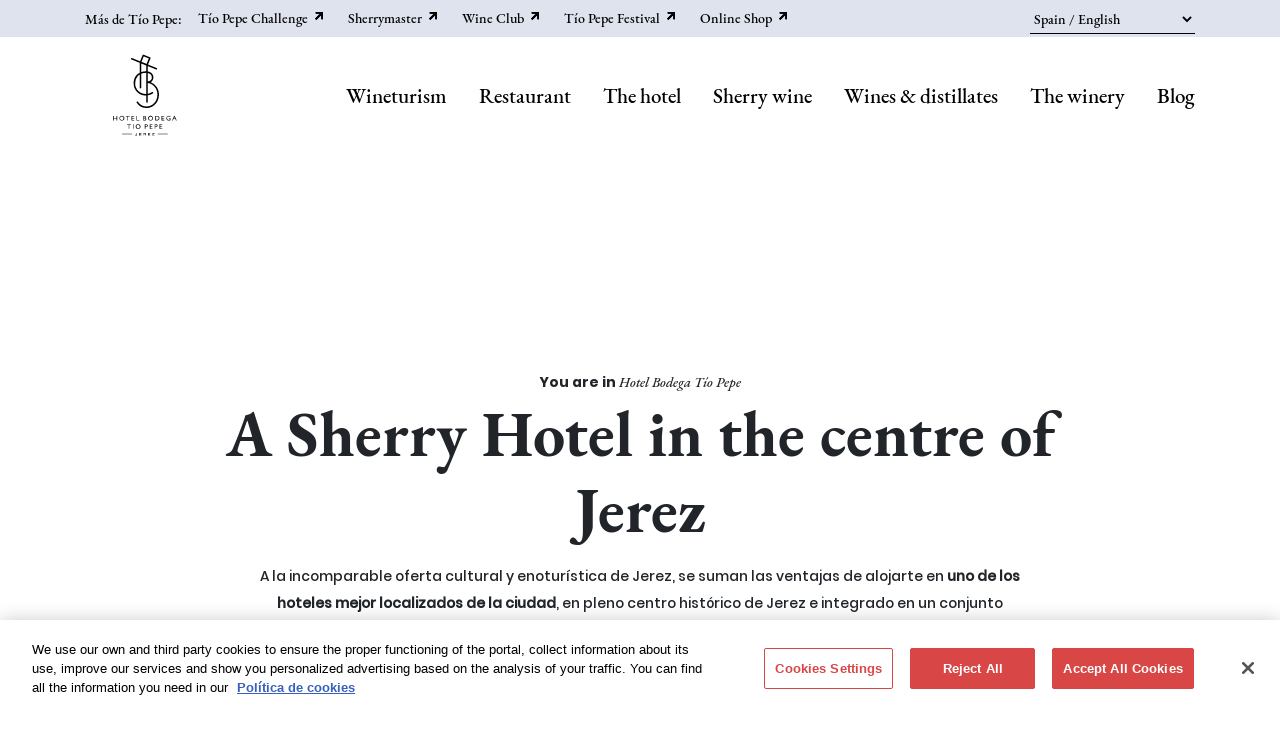

--- FILE ---
content_type: text/html; charset=UTF-8
request_url: https://www.tiopepe.com/es-en/hotel/un-sherry-hotel-en-el-centro-de-jerez
body_size: 13464
content:
<!DOCTYPE html>
<html lang="es-en" dir="ltr">
  <head>
    <meta charset="utf-8" />
<meta name="description" content="In addition to the incomparable cultural and wine tourism offer in Jerez, there are the advantages of staying in one of the best located hotels in the city, in the heart of the historic center of Jerez and integrated into a monumental wine-growing complex" />
<link rel="canonical" href="https://www.tiopepe.com/es-en/hotel/un-sherry-hotel-en-el-centro-de-jerez" />
<meta name="facebook-domain-verification" content="u55xs5m24q8s9bt4xvq0v90qn1le31" />
<meta name="Generator" content="Drupal 10 (https://www.drupal.org); Commerce 3" />
<meta name="MobileOptimized" content="width" />
<meta name="HandheldFriendly" content="true" />
<meta name="viewport" content="width=device-width, initial-scale=1, shrink-to-fit=no" />
<style>div#sliding-popup, div#sliding-popup .eu-cookie-withdraw-banner, .eu-cookie-withdraw-tab {background: #0779bf} div#sliding-popup.eu-cookie-withdraw-wrapper { background: transparent; } #sliding-popup h1, #sliding-popup h2, #sliding-popup h3, #sliding-popup p, #sliding-popup label, #sliding-popup div, .eu-cookie-compliance-more-button, .eu-cookie-compliance-secondary-button, .eu-cookie-withdraw-tab { color: #ffffff;} .eu-cookie-withdraw-tab { border-color: #ffffff;}</style>
<meta http-equiv="x-ua-compatible" content="ie=edge" />
<link rel="icon" href="/themes/custom/tio_pepe/favicon.ico" type="image/vnd.microsoft.icon" />
<link rel="alternate" hreflang="es-es" href="https://www.tiopepe.com/es-es/hotel/un-sherry-hotel-en-el-centro-de-jerez" />
<link rel="alternate" hreflang="es-en" href="https://www.tiopepe.com/es-en/hotel/un-sherry-hotel-en-el-centro-de-jerez" />
<link rel="alternate" hreflang="gb-en" href="https://www.tiopepe.com/gb-en/hotel/un-sherry-hotel-en-el-centro-de-jerez" />
<link rel="alternate" hreflang="int-es" href="https://www.tiopepe.com/int-es/hotel/un-sherry-hotel-en-el-centro-de-jerez" />
<link rel="alternate" hreflang="int-en" href="https://www.tiopepe.com/int-en/hotel/un-sherry-hotel-en-el-centro-de-jerez" />

    <title>A Sherry Hotel in the centre of Jerez | Tio Pepe</title>
    <link rel="stylesheet" media="all" href="/sites/default/files/css/css_eClzASqN7IIiGMiw6vGzh1kOMk6kDDz1le5q082nu70.css?delta=0&amp;language=es-en&amp;theme=tio_pepe&amp;include=[base64]" />
<link rel="stylesheet" media="all" href="/sites/default/files/css/css_uIbFf5cMITAqd_xdW7C_9O9qnZxiL3PVF9wn7s0yGus.css?delta=1&amp;language=es-en&amp;theme=tio_pepe&amp;include=[base64]" />

    <script type="application/json" data-drupal-selector="drupal-settings-json">{"path":{"baseUrl":"\/","pathPrefix":"es-en\/","currentPath":"node\/368","currentPathIsAdmin":false,"isFront":false,"currentLanguage":"es-en"},"pluralDelimiter":"\u0003","suppressDeprecationErrors":true,"gtag":{"tagId":"","consentMode":false,"otherIds":[],"events":[],"additionalConfigInfo":[]},"ajaxPageState":{"libraries":"[base64]","theme":"tio_pepe","theme_token":null},"ajaxTrustedUrl":{"form_action_p_pvdeGsVG5zNF_XLGPTvYSKCf43t8qZYSwcfZl2uzM":true},"gtm":{"tagId":null,"settings":{"data_layer":"dataLayer","include_environment":false},"tagIds":["GTM-NC4GTQR"]},"smartIp":"{\u0022location\u0022:[]}","smartIpSrc":{"smartIp":"smart_ip","geocodedSmartIp":"geocoded_smart_ip","w3c":"w3c"},"eu_cookie_compliance":{"cookie_policy_version":"1.0.0","popup_enabled":false,"popup_agreed_enabled":false,"popup_hide_agreed":false,"popup_clicking_confirmation":true,"popup_scrolling_confirmation":false,"popup_html_info":false,"use_mobile_message":false,"mobile_popup_html_info":false,"mobile_breakpoint":768,"popup_html_agreed":false,"popup_use_bare_css":false,"popup_height":"auto","popup_width":"100%","popup_delay":1000,"popup_link":"\/legales","popup_link_new_window":true,"popup_position":false,"fixed_top_position":true,"popup_language":"es-en","store_consent":false,"better_support_for_screen_readers":false,"cookie_name":"","reload_page":false,"domain":"","domain_all_sites":false,"popup_eu_only":false,"popup_eu_only_js":false,"cookie_lifetime":100,"cookie_session":0,"set_cookie_session_zero_on_disagree":0,"disagree_do_not_show_popup":false,"method":"default","automatic_cookies_removal":true,"allowed_cookies":"","withdraw_markup":"\u003Cbutton type=\u0022button\u0022 class=\u0022eu-cookie-withdraw-tab\u0022\u003EPrivacy settings\u003C\/button\u003E\n\u003Cdiv aria-labelledby=\u0022popup-text\u0022 class=\u0022eu-cookie-withdraw-banner\u0022\u003E\n  \u003Cdiv class=\u0022popup-content info eu-cookie-compliance-content\u0022\u003E\n    \u003Cdiv id=\u0022popup-text\u0022 class=\u0022eu-cookie-compliance-message\u0022 role=\u0022document\u0022\u003E\n      \u003Cp\u003E\u0026lt;h2\u0026gt;We use cookies on this site to enhance your user experience\u0026lt;\/h2\u0026gt;\u0026lt;p\u0026gt;You have given your consent for us to set cookies.\u0026lt;\/p\u0026gt;\u003C\/p\u003E\n    \u003C\/div\u003E\n    \u003Cdiv id=\u0022popup-buttons\u0022 class=\u0022eu-cookie-compliance-buttons\u0022\u003E\n      \u003Cbutton type=\u0022button\u0022 class=\u0022eu-cookie-withdraw-button \u0022\u003EWithdraw consent\u003C\/button\u003E\n    \u003C\/div\u003E\n  \u003C\/div\u003E\n\u003C\/div\u003E","withdraw_enabled":false,"reload_options":0,"reload_routes_list":"","withdraw_button_on_info_popup":false,"cookie_categories":[],"cookie_categories_details":[],"enable_save_preferences_button":true,"cookie_value_disagreed":"0","cookie_value_agreed_show_thank_you":"1","cookie_value_agreed":"2","containing_element":"body","settings_tab_enabled":false,"olivero_primary_button_classes":"","olivero_secondary_button_classes":"","close_button_action":"close_banner","open_by_default":false,"modules_allow_popup":true,"hide_the_banner":false,"geoip_match":true,"unverified_scripts":["\/"]},"lang_dropdown":{"lang-dropdown-form":{"key":"lang-dropdown-form"}},"user":{"uid":0,"permissionsHash":"b46368753821ea23f2af88ac7eb4b28624795dfc8aa2bde26001820b372d6047"}}</script>
<script src="/sites/default/files/js/js_64Kq2LsMGSCEPjgFDnLnr1gq5L8mKQqzSK-BKWpRvk4.js?scope=header&amp;delta=0&amp;language=es-en&amp;theme=tio_pepe&amp;include=eJxtyFEOgyAQhOELQTkSWXDZoCuDgGm9ffWhMW36MpP_491HYMl83lo1U4ns-A8aCQf17kkuLaNBXSLVQHGxczcCiLIfJE7O-e0HzfT6xtUoFfFTQ53wLO4q-ymb0FYzMnzlyi4otp1tou22BAxud4sikNo-Ds1Fbu-aJ279DfAwWw0"></script>
<script src="/modules/contrib/google_tag/js/gtag.js?t7b20e"></script>
<script src="/modules/contrib/google_tag/js/gtm.js?t7b20e"></script>

    <script src=https://cookie-cdn.cookiepro.com/scripttemplates/otSDKStub.js  type="text/javascript" charset="UTF-8" data-domain-script="428f78bb-e393-4bdf-aeaf-ba0380f14a39" ></script>
    <script type="text/javascript">
    function OptanonWrapper() { }
    </script>
  </head>
  <body class="layout-no-sidebars page-node-368 path-node node--type-hotel-location">
    <a href="#main-content" class="visually-hidden focusable skip-link">
      Skip to main content
    </a>
    <noscript><iframe src="https://www.googletagmanager.com/ns.html?id=GTM-NC4GTQR"
                  height="0" width="0" style="display:none;visibility:hidden"></iframe></noscript>

      <div class="dialog-off-canvas-main-canvas" data-off-canvas-main-canvas>
    <div class="layout-container layout-container--hotel">

  	<header
		class="tiopepe-header-lg navbar sticky-top" role="banner">
						<div class="container-fluid">
			<div class="navegacion-superior container">
								<div class="navegacion-masdetiopepe">
					<nav role="navigation" aria-labelledby="block-navegacionmasdetiopepe-menu" id="block-navegacionmasdetiopepe" class="block block-menu navigation menu--masdetiopepe-menu">
      
  <h2 id="block-navegacionmasdetiopepe-menu">Más de Tío Pepe:</h2>
  

        
                  <ul class="clearfix nav" data-component-id="bootstrap_barrio:menu">
                    <li class="nav-item">
                <a href="/es-en/challenge" target="_blank" class="nav-link nav-link--es-en-challenge" data-drupal-link-system-path="node/616">Tío Pepe Challenge</a>
              </li>
                <li class="nav-item">
                <a href="https://sherrymaster.com" target="_blank" class="nav-link nav-link-https--sherrymastercom">Sherrymaster</a>
              </li>
                <li class="nav-item">
                <a href="https://www.cosechadefamilia.es/" target="_blank" class="nav-link nav-link-https--wwwcosechadefamiliaes-">Wine Club</a>
              </li>
                <li class="nav-item">
                <a href="https://www.veraneaenlabodega.com/" target="_blank" class="nav-link nav-link-https--wwwveraneaenlabodegacom-">Tío Pepe Festival</a>
              </li>
                <li class="nav-item">
                <a href="https://www.tiendagonzalezbyass.com" target="_blank" class="nav-link nav-link-https--wwwtiendagonzalezbyasscom">Online Shop</a>
              </li>
        </ul>
  



  </nav>

				</div>
				<div class="locale-switcher">
															<div id="block-languagedropdownswitcher" class="block block-lang-dropdown block-language-dropdown-blocklanguage-interface">
  
    
      <div class="content">
      
<form class="lang-dropdown-form lang_dropdown_form clearfix language_interface" id="lang_dropdown_form_lang-dropdown-form" data-drupal-selector="lang-dropdown-form-2" action="/es-en/hotel/un-sherry-hotel-en-el-centro-de-jerez" method="post" accept-charset="UTF-8">
  




        
  <div class="js-form-item js-form-type-select form-type-select js-form-item-lang-dropdown-select form-item-lang-dropdown-select form-no-label mb-3">
          <label for="edit-lang-dropdown-select" class="sr-only form-control-placeholder">Select your language</label>
                    
<select style="width:165px" class="lang-dropdown-select-element form-select" data-lang-dropdown-id="lang-dropdown-form" data-drupal-selector="edit-lang-dropdown-select" id="edit-lang-dropdown-select" name="lang_dropdown_select"><option value="es-es">España / Español</option><option value="es-en" selected="selected">Spain / English</option><option value="gb-en">UK / English</option><option value="int-es">Internacional / Español</option><option value="int-en">International / English</option></select>
                      </div>
<input data-drupal-selector="edit-es-es" type="hidden" name="es-es" value="/es-es/hotel/un-sherry-hotel-en-el-centro-de-jerez" class="form-control" />
<input data-drupal-selector="edit-es-en" type="hidden" name="es-en" value="/es-en/hotel/un-sherry-hotel-en-el-centro-de-jerez" class="form-control" />
<input data-drupal-selector="edit-gb-en" type="hidden" name="gb-en" value="/gb-en/hotel/un-sherry-hotel-en-el-centro-de-jerez" class="form-control" />
<input data-drupal-selector="edit-int-es" type="hidden" name="int-es" value="/int-es/hotel/un-sherry-hotel-en-el-centro-de-jerez" class="form-control" />
<input data-drupal-selector="edit-int-en" type="hidden" name="int-en" value="/int-en/hotel/un-sherry-hotel-en-el-centro-de-jerez" class="form-control" />
<noscript><div>

<button data-drupal-selector="edit-submit" type="submit" id="edit-submit" name="op" value="Go" class="button js-form-submit form-submit btn btn-primary submit-btn">Go</button>
</div></noscript><input autocomplete="off" data-drupal-selector="form-iig62xek0ndnyc56iyhyk6xbkx7frc8vyi7dryjlydg" type="hidden" name="form_build_id" value="form-iig62xEK0NDNYC56iYhYK6xBKX7Frc8VYi7dRYjLYdg" class="form-control" />
<input data-drupal-selector="edit-lang-dropdown-form" type="hidden" name="form_id" value="lang_dropdown_form" class="form-control" />

</form>

    </div>
  </div>

				</div>
			</div>
		</div>
						<div class="navegacion-principal container-fluid">
			<div class="container">
				<a class="navbar-brand" href="https://www.tiopepe.com/es-en">
					<div class="tiopepe-header__logo">
													<img src="/themes/custom/tio_pepe/images/logo-hotel-bodega-tio-pepe-desktop.svg" alt="Hotel Bodega Tio Pepe" class="tiopepe-header__logo--desktop">
							<img src="/themes/custom/tio_pepe/images/logo-hotel-bodega-tio-pepe-pre-home-mobile-horiz.svg" alt="Hotel Bodega Tio Pepe" class="tiopepe-header__logo--horiz">
							<img src="/themes/custom/tio_pepe/images/logo-hotel-bodega-tio-pepe-pre-home-mobile.svg" alt="Hotel Bodega Tio Pepe" class="tiopepe-header__logo--mobile">
											</div>
				</a>
				<div>
					<nav role="navigation" aria-labelledby="block-navegacionprincipal-menu" id="block-navegacionprincipal" class="block block-menu navigation menu--main">
            
  <h2 class="visually-hidden" id="block-navegacionprincipal-menu">Navegación principal</h2>
  

        
        <ul data-region="header" id="block-navegacionprincipal" class="clearfix nav navbar-nav">
                                <li class="nav-item wineturism">
                                <a href="/es-en/experiences" class="nav-link" data-drupal-link-system-path="node/710">Wineturism</a>
                  </li>
                                  <li class="nav-item restaurant">
                                <a href="/es-en/restaurante" class="nav-link" data-drupal-link-system-path="node/589">Restaurant</a>
                  </li>
                                  <li class="nav-item menu-item--expanded active dropdown the-hotel">
                                                      <a class="nav-link dropdown-toggle secondary-level-menu mobile-only" style="cursor: pointer;">The hotel</a>
                        <a class="nav-link dropdown-toggle secondary-level-menu" style="cursor: pointer;" href="/es-en/hotel">The hotel</a>
                      <ul class="menu-dropdown" disabled style="display: none;">
                                  <li class="dropdown-item mobile-only the-hotel">
                                <a href="/es-en/hotel" data-drupal-link-system-path="node/380">The hotel</a>
                  </li>
                                  <li class="dropdown-item rooms">
                                <a href="/es-en/hotel/habitaciones-y-suites" data-drupal-link-system-path="node/383">Rooms</a>
                  </li>
                                  <li class="dropdown-item dining">
                                <a href="/es-en/hotel/gastronomia-andaluza" data-drupal-link-system-path="node/385">Dining</a>
                  </li>
                                  <li class="dropdown-item gallery">
                                <a href="/es-en/hotel/photo-gallery" data-drupal-link-system-path="node/369">Gallery</a>
                  </li>
                                  <li class="dropdown-item active location">
                                <a href="/es-en/hotel/un-sherry-hotel-en-el-centro-de-jerez" class="active is-active" data-drupal-link-system-path="node/368" aria-current="page">Location</a>
                  </li>
            </ul>
    
                  </li>
                                  <li class="nav-item menu-item--expanded dropdown sherry-wine">
                                                      <a class="nav-link dropdown-toggle secondary-level-menu mobile-only" style="cursor: pointer;">Sherry wine</a>
                        <a class="nav-link dropdown-toggle secondary-level-menu" style="cursor: pointer;" href="/es-en/sherry-wine">Sherry wine</a>
                      <ul class="menu-dropdown" disabled style="display: none;">
                                  <li class="dropdown-item jerez-xeres-sherry">
                                <a href="/es-en/sherry-wine" data-drupal-link-system-path="node/52">Jerez-Xérès-Sherry</a>
                  </li>
                                  <li class="dropdown-item fino">
                                <a href="/es-en/sherry-wine/fino-sherry" data-drupal-link-system-path="node/54">Fino</a>
                  </li>
                                  <li class="dropdown-item amontillado">
                                <a href="/es-en/sherry-wine/amontillado-sherry" data-drupal-link-system-path="node/56">Amontillado</a>
                  </li>
                                  <li class="dropdown-item oloroso">
                                <a href="/es-en/sherry-wine/oloroso-sherry" data-drupal-link-system-path="node/57">Oloroso</a>
                  </li>
                                  <li class="dropdown-item palo-cortado">
                                <a href="/es-en/sherry-wine/palo-cortado-sherry" data-drupal-link-system-path="node/58">Palo cortado</a>
                  </li>
                                  <li class="dropdown-item naturally-sweet">
                                <a href="/es-en/sherry-wine/naturally-sweet-sherry-wines" data-drupal-link-system-path="node/59">Naturally Sweet</a>
                  </li>
                                  <li class="dropdown-item blends">
                                <a href="/es-en/sherry-wine/blends" data-drupal-link-system-path="node/60">Blends</a>
                  </li>
            </ul>
    
                  </li>
                                  <li class="nav-item menu-item--expanded dropdown wines-&amp;-distillates">
                                                      <a class="nav-link dropdown-toggle secondary-level-menu mobile-only" style="cursor: pointer;">Wines &amp; distillates</a>
                        <a class="nav-link dropdown-toggle secondary-level-menu" style="cursor: pointer;" href="/es-en/products">Wines &amp; distillates</a>
                      <ul class="menu-dropdown" disabled style="display: none;">
                                  <li class="dropdown-item tío-pepe">
                                <a href="/es-en/products/palmas" data-drupal-link-system-path="node/48">Tío Pepe</a>
                  </li>
                                  <li class="dropdown-item premium-range">
                                <a href="/es-en/products/premium-range" data-drupal-link-system-path="node/39">Premium Range</a>
                  </li>
                                  <li class="dropdown-item croft">
                                <a href="/es-en/finito-wines" data-drupal-link-system-path="node/624">Croft</a>
                  </li>
                                  <li class="dropdown-item limited-edition">
                                <a href="/es-en/products/finito-wines" data-drupal-link-system-path="node/47">Limited Edition</a>
                  </li>
                                  <li class="dropdown-item vors">
                                <a href="/es-en/products/vors" data-drupal-link-system-path="node/46">VORS</a>
                  </li>
                                  <li class="dropdown-item vermouth">
                                <a href="/es-en/productos/vermouth" data-drupal-link-system-path="node/49">Vermouth</a>
                  </li>
                                  <li class="dropdown-item brandy">
                                <a href="/es-en/products/brandy-jerez" data-drupal-link-system-path="node/50">Brandy</a>
                  </li>
                                  <li class="dropdown-item others">
                                <a href="/es-en/products/other" data-drupal-link-system-path="node/51">Others</a>
                  </li>
                                  <li class="dropdown-item mobile-only see-all">
                                <a href="/es-en/products" data-drupal-link-system-path="node/36">See all</a>
                  </li>
            </ul>
    
                  </li>
                                  <li class="nav-item menu-item--expanded dropdown the-winery">
                                                      <a class="nav-link dropdown-toggle secondary-level-menu mobile-only" style="cursor: pointer;">The winery</a>
                        <a class="nav-link dropdown-toggle secondary-level-menu" style="cursor: pointer;" href="/es-en/bodega">The winery</a>
                      <ul class="menu-dropdown" disabled style="display: none;">
                                  <li class="dropdown-item mobile-only discover-the-winery">
                                <a href="/es-en/bodega" data-drupal-link-system-path="node/61">Discover the winery</a>
                  </li>
                                  <li class="dropdown-item our-story">
                                <a href="/es-en/our-story" data-drupal-link-system-path="node/41">Our Story</a>
                  </li>
                                  <li class="dropdown-item the-logo">
                                <a href="/es-en/our-logo" data-drupal-link-system-path="node/44">The logo</a>
                  </li>
                                  <li class="dropdown-item organise-an-event">
                                <a href="/es-en/bodega/organise-your-event" data-drupal-link-system-path="node/106">Organise an event</a>
                  </li>
            </ul>
    
                  </li>
                                  <li class="nav-item blog">
                                <a href="/es-en/blog" class="nav-link" data-drupal-link-system-path="node/27">Blog</a>
                  </li>
            </ul>
    


  </nav>

				</div>
			</div>
		</div>
		
	
				
	</header>
	<header
		class="tiopepe-header sticky-top" role="banner">
						<nav class="navbar navbar-expand-lg">
			<a class="navbar-brand" href="https://www.tiopepe.com/es-en">

				<div class="tiopepe-header__logo">
											<img src="/themes/custom/tio_pepe/images/logo-hotel-bodega-tio-pepe-desktop.svg" alt="Hotel Bodega Tio Pepe" class="tiopepe-header__logo--desktop">
						<img src="/themes/custom/tio_pepe/images/logo-hotel-bodega-tio-pepe-pre-home-mobile-horiz.svg" alt="Hotel Bodega Tio Pepe" class="tiopepe-header__logo--horiz">
						<img src="/themes/custom/tio_pepe/images/logo-hotel-bodega-tio-pepe-pre-home-mobile.svg" alt="Hotel Bodega Tio Pepe" class="tiopepe-header__logo--mobile">
									</div>

			</a>
			<button class="navbar-toggler" type="button" data-toggle="collapse" data-target="#navbarSupportedContent" aria-controls="navbarSupportedContent" aria-expanded="false" aria-label="Toggle navigation">
				<span class="navbar-toggler-icon"></span>
			</button>

			<div class="collapse navbar-collapse" id="navbarSupportedContent">

				<div class="navegacion-principal">
					<nav role="navigation" aria-labelledby="block-navegacionprincipal-menu" id="block-navegacionprincipal" class="block block-menu navigation menu--main">
            
  <h2 class="visually-hidden" id="block-navegacionprincipal-menu">Navegación principal</h2>
  

        
        <ul data-region="header" id="block-navegacionprincipal" class="clearfix nav navbar-nav">
                                <li class="nav-item wineturism">
                                <a href="/es-en/experiences" class="nav-link" data-drupal-link-system-path="node/710">Wineturism</a>
                  </li>
                                  <li class="nav-item restaurant">
                                <a href="/es-en/restaurante" class="nav-link" data-drupal-link-system-path="node/589">Restaurant</a>
                  </li>
                                  <li class="nav-item menu-item--expanded active dropdown the-hotel">
                                                      <a class="nav-link dropdown-toggle secondary-level-menu mobile-only" style="cursor: pointer;">The hotel</a>
                        <a class="nav-link dropdown-toggle secondary-level-menu" style="cursor: pointer;" href="/es-en/hotel">The hotel</a>
                      <ul class="menu-dropdown" disabled style="display: none;">
                                  <li class="dropdown-item mobile-only the-hotel">
                                <a href="/es-en/hotel" data-drupal-link-system-path="node/380">The hotel</a>
                  </li>
                                  <li class="dropdown-item rooms">
                                <a href="/es-en/hotel/habitaciones-y-suites" data-drupal-link-system-path="node/383">Rooms</a>
                  </li>
                                  <li class="dropdown-item dining">
                                <a href="/es-en/hotel/gastronomia-andaluza" data-drupal-link-system-path="node/385">Dining</a>
                  </li>
                                  <li class="dropdown-item gallery">
                                <a href="/es-en/hotel/photo-gallery" data-drupal-link-system-path="node/369">Gallery</a>
                  </li>
                                  <li class="dropdown-item active location">
                                <a href="/es-en/hotel/un-sherry-hotel-en-el-centro-de-jerez" class="active is-active" data-drupal-link-system-path="node/368" aria-current="page">Location</a>
                  </li>
            </ul>
    
                  </li>
                                  <li class="nav-item menu-item--expanded dropdown sherry-wine">
                                                      <a class="nav-link dropdown-toggle secondary-level-menu mobile-only" style="cursor: pointer;">Sherry wine</a>
                        <a class="nav-link dropdown-toggle secondary-level-menu" style="cursor: pointer;" href="/es-en/sherry-wine">Sherry wine</a>
                      <ul class="menu-dropdown" disabled style="display: none;">
                                  <li class="dropdown-item jerez-xeres-sherry">
                                <a href="/es-en/sherry-wine" data-drupal-link-system-path="node/52">Jerez-Xérès-Sherry</a>
                  </li>
                                  <li class="dropdown-item fino">
                                <a href="/es-en/sherry-wine/fino-sherry" data-drupal-link-system-path="node/54">Fino</a>
                  </li>
                                  <li class="dropdown-item amontillado">
                                <a href="/es-en/sherry-wine/amontillado-sherry" data-drupal-link-system-path="node/56">Amontillado</a>
                  </li>
                                  <li class="dropdown-item oloroso">
                                <a href="/es-en/sherry-wine/oloroso-sherry" data-drupal-link-system-path="node/57">Oloroso</a>
                  </li>
                                  <li class="dropdown-item palo-cortado">
                                <a href="/es-en/sherry-wine/palo-cortado-sherry" data-drupal-link-system-path="node/58">Palo cortado</a>
                  </li>
                                  <li class="dropdown-item naturally-sweet">
                                <a href="/es-en/sherry-wine/naturally-sweet-sherry-wines" data-drupal-link-system-path="node/59">Naturally Sweet</a>
                  </li>
                                  <li class="dropdown-item blends">
                                <a href="/es-en/sherry-wine/blends" data-drupal-link-system-path="node/60">Blends</a>
                  </li>
            </ul>
    
                  </li>
                                  <li class="nav-item menu-item--expanded dropdown wines-&amp;-distillates">
                                                      <a class="nav-link dropdown-toggle secondary-level-menu mobile-only" style="cursor: pointer;">Wines &amp; distillates</a>
                        <a class="nav-link dropdown-toggle secondary-level-menu" style="cursor: pointer;" href="/es-en/products">Wines &amp; distillates</a>
                      <ul class="menu-dropdown" disabled style="display: none;">
                                  <li class="dropdown-item tío-pepe">
                                <a href="/es-en/products/palmas" data-drupal-link-system-path="node/48">Tío Pepe</a>
                  </li>
                                  <li class="dropdown-item premium-range">
                                <a href="/es-en/products/premium-range" data-drupal-link-system-path="node/39">Premium Range</a>
                  </li>
                                  <li class="dropdown-item croft">
                                <a href="/es-en/finito-wines" data-drupal-link-system-path="node/624">Croft</a>
                  </li>
                                  <li class="dropdown-item limited-edition">
                                <a href="/es-en/products/finito-wines" data-drupal-link-system-path="node/47">Limited Edition</a>
                  </li>
                                  <li class="dropdown-item vors">
                                <a href="/es-en/products/vors" data-drupal-link-system-path="node/46">VORS</a>
                  </li>
                                  <li class="dropdown-item vermouth">
                                <a href="/es-en/productos/vermouth" data-drupal-link-system-path="node/49">Vermouth</a>
                  </li>
                                  <li class="dropdown-item brandy">
                                <a href="/es-en/products/brandy-jerez" data-drupal-link-system-path="node/50">Brandy</a>
                  </li>
                                  <li class="dropdown-item others">
                                <a href="/es-en/products/other" data-drupal-link-system-path="node/51">Others</a>
                  </li>
                                  <li class="dropdown-item mobile-only see-all">
                                <a href="/es-en/products" data-drupal-link-system-path="node/36">See all</a>
                  </li>
            </ul>
    
                  </li>
                                  <li class="nav-item menu-item--expanded dropdown the-winery">
                                                      <a class="nav-link dropdown-toggle secondary-level-menu mobile-only" style="cursor: pointer;">The winery</a>
                        <a class="nav-link dropdown-toggle secondary-level-menu" style="cursor: pointer;" href="/es-en/bodega">The winery</a>
                      <ul class="menu-dropdown" disabled style="display: none;">
                                  <li class="dropdown-item mobile-only discover-the-winery">
                                <a href="/es-en/bodega" data-drupal-link-system-path="node/61">Discover the winery</a>
                  </li>
                                  <li class="dropdown-item our-story">
                                <a href="/es-en/our-story" data-drupal-link-system-path="node/41">Our Story</a>
                  </li>
                                  <li class="dropdown-item the-logo">
                                <a href="/es-en/our-logo" data-drupal-link-system-path="node/44">The logo</a>
                  </li>
                                  <li class="dropdown-item organise-an-event">
                                <a href="/es-en/bodega/organise-your-event" data-drupal-link-system-path="node/106">Organise an event</a>
                  </li>
            </ul>
    
                  </li>
                                  <li class="nav-item blog">
                                <a href="/es-en/blog" class="nav-link" data-drupal-link-system-path="node/27">Blog</a>
                  </li>
            </ul>
    


  </nav>


										<div class="navegacion-superior">
						<div class="navegacion-masdetiopepe">
							<a class="nav-link" style="cursor: pointer;" id="toggle-masdetiopepe-mobile">Más de Tío Pepe</a>
							<div class="masdetiopepe" style="display: none;"><nav role="navigation" aria-labelledby="block-navegacionmasdetiopepe-menu" id="block-navegacionmasdetiopepe" class="block block-menu navigation menu--masdetiopepe-menu">
      
  <h2 id="block-navegacionmasdetiopepe-menu">Más de Tío Pepe:</h2>
  

        
                  <ul class="clearfix nav" data-component-id="bootstrap_barrio:menu">
                    <li class="nav-item">
                <a href="/es-en/challenge" target="_blank" class="nav-link nav-link--es-en-challenge" data-drupal-link-system-path="node/616">Tío Pepe Challenge</a>
              </li>
                <li class="nav-item">
                <a href="https://sherrymaster.com" target="_blank" class="nav-link nav-link-https--sherrymastercom">Sherrymaster</a>
              </li>
                <li class="nav-item">
                <a href="https://www.cosechadefamilia.es/" target="_blank" class="nav-link nav-link-https--wwwcosechadefamiliaes-">Wine Club</a>
              </li>
                <li class="nav-item">
                <a href="https://www.veraneaenlabodega.com/" target="_blank" class="nav-link nav-link-https--wwwveraneaenlabodegacom-">Tío Pepe Festival</a>
              </li>
                <li class="nav-item">
                <a href="https://www.tiendagonzalezbyass.com" target="_blank" class="nav-link nav-link-https--wwwtiendagonzalezbyasscom">Online Shop</a>
              </li>
        </ul>
  



  </nav>
</div>
						</div>
						<div
							class="locale-switcher">
														<div id="block-languagedropdownswitcher" class="block block-lang-dropdown block-language-dropdown-blocklanguage-interface">
  
    
      <div class="content">
      
<form class="lang-dropdown-form lang_dropdown_form clearfix language_interface" id="lang_dropdown_form_lang-dropdown-form" data-drupal-selector="lang-dropdown-form-2" action="/es-en/hotel/un-sherry-hotel-en-el-centro-de-jerez" method="post" accept-charset="UTF-8">
  




        
  <div class="js-form-item js-form-type-select form-type-select js-form-item-lang-dropdown-select form-item-lang-dropdown-select form-no-label mb-3">
          <label for="edit-lang-dropdown-select" class="sr-only form-control-placeholder">Select your language</label>
                    
<select style="width:165px" class="lang-dropdown-select-element form-select" data-lang-dropdown-id="lang-dropdown-form" data-drupal-selector="edit-lang-dropdown-select" id="edit-lang-dropdown-select" name="lang_dropdown_select"><option value="es-es">España / Español</option><option value="es-en" selected="selected">Spain / English</option><option value="gb-en">UK / English</option><option value="int-es">Internacional / Español</option><option value="int-en">International / English</option></select>
                      </div>
<input data-drupal-selector="edit-es-es" type="hidden" name="es-es" value="/es-es/hotel/un-sherry-hotel-en-el-centro-de-jerez" class="form-control" />
<input data-drupal-selector="edit-es-en" type="hidden" name="es-en" value="/es-en/hotel/un-sherry-hotel-en-el-centro-de-jerez" class="form-control" />
<input data-drupal-selector="edit-gb-en" type="hidden" name="gb-en" value="/gb-en/hotel/un-sherry-hotel-en-el-centro-de-jerez" class="form-control" />
<input data-drupal-selector="edit-int-es" type="hidden" name="int-es" value="/int-es/hotel/un-sherry-hotel-en-el-centro-de-jerez" class="form-control" />
<input data-drupal-selector="edit-int-en" type="hidden" name="int-en" value="/int-en/hotel/un-sherry-hotel-en-el-centro-de-jerez" class="form-control" />
<noscript><div>

<button data-drupal-selector="edit-submit" type="submit" id="edit-submit" name="op" value="Go" class="button js-form-submit form-submit btn btn-primary submit-btn">Go</button>
</div></noscript><input autocomplete="off" data-drupal-selector="form-iig62xek0ndnyc56iyhyk6xbkx7frc8vyi7dryjlydg" type="hidden" name="form_build_id" value="form-iig62xEK0NDNYC56iYhYK6xBKX7Frc8VYi7dRYjLYdg" class="form-control" />
<input data-drupal-selector="edit-lang-dropdown-form" type="hidden" name="form_id" value="lang_dropdown_form" class="form-control" />

</form>

    </div>
  </div>

						</div>
					</div>
					
				</div>
			</div>
		</nav>
	</header>

  <main role="main">
    
    

    <div class="layout-content">
              <div class="highlighted">
          <aside class="container section clearfix" role="complementary">
              <div data-drupal-messages-fallback class="hidden"></div>


          </aside>
        </div>
              <div id="block-tio-pepe-content" class="block block-system block-system-main-block">
  
    
      <div class="content">
      







<div class="node node--type-hotel-location node--view-mode-full clearfix">
  <header>
      </header>
    <div class="field--name-field-cta"><a href="" class="cta-anchor"></a></div>
    
      <div class="field field--name-field-home-bloques field--type-entity-reference-revisions field--label-hidden field__items">
              <div class="field__item">


  <div  class="paragraph paragraph--type--bloque-intro-pagina paragraph--view-mode--default" color-texto="0">
          
      <div class="intro-pagina">
        <div class="wine-bn__text--breadcrumb">
<div class="field field--name-field-estas-en field--type-string field--label-inline">
            <div class="field__item"><strong>You are in </strong> Hotel Bodega Tío Pepe</div>
    </div>
</div>
        <h1  class="node__title">A Sherry Hotel in the centre of Jerez</h1>
                          <div class="intro">
            <p>A la incomparable oferta cultural y enoturística de Jerez, se suman las ventajas de alojarte en <strong>uno de los hoteles mejor localizados de la ciudad</strong>, en pleno centro histórico de Jerez e integrado en un conjunto monumental bodeguero del siglo XIX.</p>
          </div>
                                               </div>
      </div>
</div>
          </div>
  

    <div class="location-page__content">
      <div class="location-page__map">
        
            <div class="field field--name-field-geofield field--type-geofield field--label-hidden field__item"><div class="geofield-embed-google-map">
  <iframe
    width= 100%
    height=480
    frameborder="0" style="border:0"
    title="Map of hotel_location"
    src="https://www.google.com/maps/embed/v1/place?key=AIzaSyBAFbr3NkDVTxfwnlhkMrnuV9lxgj4QyWE&q=36.681690595149%2C-6.1413973062611&amp;zoom=12&amp;maptype=roadmap" allowfullscreen>
  </iframe>
</div>
</div>
      
      </div>
    </div>
    
      <div class="field field--name-field-bloque-generic-list-ticks field--type-entity-reference-revisions field--label-hidden field__items">
              <div class="field__item"><div class="bloque-list-ticks">
  <div class="bloque-list-ticks__content">
    <div class="bloque-list-ticks__intro">
      <h2>
            <div class="field field--name-field-glistticks-title field--type-string field--label-hidden field__item">Fantastic location</div>
      </h2>
      <p></p>
    </div>
    <div class="bloque-list-ticks__list bloque-list-ticks__list--only-ticks">
      <ul>
        <li>
  <div>
          <span>
            <div class="field field--name-field-glistticks-item-shortintro field--type-string field--label-hidden field__item">(0 m)</div>
      </span>
      </div>
  <div>
    <h3>
            <div class="field field--name-field-glistticks-item-title field--type-string field--label-hidden field__item">Tío Pepe Wineries </div>
      </h3>
    <p>
            <div class="clearfix text-formatted field field--name-field-glistticks-item-desc field--type-text-long field--label-hidden field__item"><p>Located on the site of one of Spain’s&nbsp;most prominent wineries.&nbsp;</p></div>
      </p>
  </div>
</li>
<li>
  <div>
          <span>
            <div class="field field--name-field-glistticks-item-shortintro field--type-string field--label-hidden field__item">(50 m)</div>
      </span>
      </div>
  <div>
    <h3>
            <div class="field field--name-field-glistticks-item-title field--type-string field--label-hidden field__item">Jerez Cathedral </div>
      </h3>
    <p>
            <div class="clearfix text-formatted field field--name-field-glistticks-item-desc field--type-text-long field--label-hidden field__item"><p>Just in front of the Cathedral, in the same square.&nbsp;</p></div>
      </p>
  </div>
</li>
<li>
  <div>
          <span>
            <div class="field field--name-field-glistticks-item-shortintro field--type-string field--label-hidden field__item">(220 m)</div>
      </span>
      </div>
  <div>
    <h3>
            <div class="field field--name-field-glistticks-item-title field--type-string field--label-hidden field__item">Alcázar de Jerez</div>
      </h3>
    <p>
            <div class="clearfix text-formatted field field--name-field-glistticks-item-desc field--type-text-long field--label-hidden field__item"><p>One of the most impressive&nbsp;Almohad monuments in Spain and Portugal.&nbsp;</p></div>
      </p>
  </div>
</li>
<li>
  <div>
          <span>
            <div class="field field--name-field-glistticks-item-shortintro field--type-string field--label-hidden field__item">(Centro ciudad)</div>
      </span>
      </div>
  <div>
    <h3>
            <div class="field field--name-field-glistticks-item-title field--type-string field--label-hidden field__item">In the very centre of Jerez </div>
      </h3>
    <p>
            <div class="clearfix text-formatted field field--name-field-glistticks-item-desc field--type-text-long field--label-hidden field__item"><p>Less than a kilometre from all the city’s main tourist attractions.&nbsp;</p></div>
      </p>
  </div>
</li>
<li>
  <div>
          <span>
            <div class="field field--name-field-glistticks-item-shortintro field--type-string field--label-hidden field__item">(12 kms)</div>
      </span>
      </div>
  <div>
    <h3>
            <div class="field field--name-field-glistticks-item-title field--type-string field--label-hidden field__item">Beach </div>
      </h3>
    <p>
            <div class="clearfix text-formatted field field--name-field-glistticks-item-desc field--type-text-long field--label-hidden field__item"><p>Stunning white sand beaches bathed in Atlantic waves.&nbsp;</p></div>
      </p>
  </div>
</li>

      </ul>
    </div>
  </div>
</div>
</div>
          </div>
  
    
      <div class="field field--name-field-bloque-directions field--type-entity-reference-revisions field--label-hidden field__items">
              <div class="field__item"><div class="bloque-directions-hotel">
  <div class="bloque-directions-hotel__content">
    <div class="bloque-directions-hotel__intro">
      <h2>
            <div class="field field--name-field-bloque-directions-title field--type-string field--label-hidden field__item">How to get to Hotel Bodega Tío Pepe…</div>
      </h2>
      <p></p>
    </div>
    <div class="tabs">
      <div class="bloque-directions-hotel__menu-tabs">
        <ul class="tabs-list">
                                                          <li class="active">
            <a href="#896">...desde Jerez</a>
          </li>
                                                          <li class="">
            <a href="#929">...desde Sevilla</a>
          </li>
                  </ul>
      </div>
                                        <div id="896" class="tab active">
          <div class="bloque-directions-hotel__list">
  <ul>
          <li>
        <div class="bloque-directions-hotel__list--title">
                         <h3>Aeropuerto de Jerez</h3>
                  </div>
        <div class="bloque-directions-hotel__list--content">
          <ul>
                          <li>
  <div class="bloque-directions-hotel__icon">
    <img src="/themes/custom/tio_pepe/images/icon-car.svg" alt="">
  </div>
  <div class="bloque-directions-hotel__text">
    <h4>En coche o taxi</h4>
    <p>
            <div class="clearfix text-formatted field field--name-field-dir-tab-item-unit-desc field--type-text-long field--label-hidden field__item"><p>18 km por la A-4 dirección E-5/AP-4/Cádiz/Sevilla/Jerez.</p></div>
      </p>
    <span>
            <div class="field field--name-field-dir-tab-item-unit-length field--type-string field--label-hidden field__item">17 min</div>
      </span>

          <a href="https://www.google.com/maps/dir/Aeropuerto+de+Jerez+(XRY),+Carretera+N-IV,+Jerez+de+la+Frontera/Plaza+Encarnaci%C3%B3n,+Jerez+de+la+Frontera/@36.6794831,-6.1581302,14.17z/data=!4m14!4m13!1m5!1m1!1s0xd0dbf635e2276c9:0x140900d96680ce0f!2m2!1d-6.0608778!2d36.7452935!1m5!1m1!1s0xd0dc690bd2aaefd:0xdce0bbae73c6f8e!2m2!1d-6.1415149!2d36.6817934!3e0" target="_blank">Ir a la ruta</a>
      </div>
</li>

                          <li>
  <div class="bloque-directions-hotel__icon">
    <img src="/themes/custom/tio_pepe/images/icon-train.svg" alt="">
  </div>
  <div class="bloque-directions-hotel__text">
    <h4>En tren</h4>
    <p>
            <div class="clearfix text-formatted field field--name-field-dir-tab-item-unit-desc field--type-text-long field--label-hidden field__item"><p>Línea C1 dirección Cádiz hasta Jerez (8 min). Después coger un taxi (8 min) o caminar hasta el hotel (18 min).</p></div>
      </p>
    <span>
            <div class="field field--name-field-dir-tab-item-unit-length field--type-string field--label-hidden field__item">16 / 26 min</div>
      </span>

          <a href="https://www.google.com/maps/dir/Aeropuerto+de+Jerez+(XRY),+Carretera+N-IV,+Jerez+de+la+Frontera/Plaza+Encarnaci%C3%B3n,+Jerez+de+la+Frontera/@36.7158729,-6.1712377,12z/data=!3m1!4b1!4m14!4m13!1m5!1m1!1s0xd0dbf635e2276c9:0x140900d96680ce0f!2m2!1d-6.0608778!2d36.7452935!1m5!1m1!1s0xd0dc690bd2aaefd:0xdce0bbae73c6f8e!2m2!1d-6.1415149!2d36.6817934!3e3" target="_blank">Ir a la ruta</a>
      </div>
</li>

                      </ul>
        </div>
      </li>
          <li>
        <div class="bloque-directions-hotel__list--title">
                         <h3>Estación de tren de Jerez</h3>
                  </div>
        <div class="bloque-directions-hotel__list--content">
          <ul>
                          <li>
  <div class="bloque-directions-hotel__icon">
    <img src="/themes/custom/tio_pepe/images/icon-car.svg" alt="">
  </div>
  <div class="bloque-directions-hotel__text">
    <h4>En taxi</h4>
    <p>
            <div class="clearfix text-formatted field field--name-field-dir-tab-item-unit-desc field--type-text-long field--label-hidden field__item"><p>La ruta más rápida es por la Calle de Muleros en dirección a la Plaza Encarnación.</p></div>
      </p>
    <span>
            <div class="field field--name-field-dir-tab-item-unit-length field--type-string field--label-hidden field__item">8 min</div>
      </span>

          <a href="https://www.google.com/maps/dir/Estaci%C3%B3n+de+tren+de+Jerez+de+la+Frontera,+11406+Jerez+de+la+Frontera,+C%C3%A1diz/Plaza+Encarnaci%C3%B3n,+Jerez+de+la+Frontera/@36.6757198,-6.1444557,15z/data=!3m1!4b1!4m14!4m13!1m5!1m1!1s0xd0dc6edde88cbf5:0xd144b76e8721cca9!2m2!1d-6.1266206!2d36.6800251!1m5!1m1!1s0xd0dc690bd2aaefd:0xdce0bbae73c6f8e!2m2!1d-6.1415149!2d36.6817934!3e0" target="_blank">Ir a la ruta</a>
      </div>
</li>

                          <li>
  <div class="bloque-directions-hotel__icon">
    <img src="/themes/custom/tio_pepe/images/icon-person.svg" alt="">
  </div>
  <div class="bloque-directions-hotel__text">
    <h4>Andando</h4>
    <p>
            <div class="clearfix text-formatted field field--name-field-dir-tab-item-unit-desc field--type-text-long field--label-hidden field__item"><p>La ruta más rápida es por la Calle Diego Fernández Herrera.</p></div>
      </p>
    <span>
            <div class="field field--name-field-dir-tab-item-unit-length field--type-string field--label-hidden field__item">18 min</div>
      </span>

          <a href="https://www.google.com/maps/dir/Estaci%C3%B3n+de+tren+de+Jerez+de+la+Frontera,+11406+Jerez+de+la+Frontera,+C%C3%A1diz/Plaza+Encarnaci%C3%B3n,+Jerez+de+la+Frontera/@36.6757198,-6.1444557,15z/data=!3m1!4b1!4m14!4m13!1m5!1m1!1s0xd0dc6edde88cbf5:0xd144b76e8721cca9!2m2!1d-6.1266206!2d36.6800251!1m5!1m1!1s0xd0dc690bd2aaefd:0xdce0bbae73c6f8e!2m2!1d-6.1415149!2d36.6817934!3e0" target="_blank">Ir a la ruta</a>
      </div>
</li>

                      </ul>
        </div>
      </li>
      </ul>
</div><!-- end bloque-directions-hotel__list -->


        </div>
                                        <div id="929" class="tab ">
          <div class="bloque-directions-hotel__list">
  <ul>
          <li>
        <div class="bloque-directions-hotel__list--title">
                         <h3>Aeropuerto de Sevilla</h3>
                  </div>
        <div class="bloque-directions-hotel__list--content">
          <ul>
                          <li>
  <div class="bloque-directions-hotel__icon">
    <img src="/themes/custom/tio_pepe/images/icon-car.svg" alt="">
  </div>
  <div class="bloque-directions-hotel__text">
    <h4>En coche o taxi</h4>
    <p>
            <div class="clearfix text-formatted field field--name-field-dir-tab-item-unit-desc field--type-text-long field--label-hidden field__item"><p>106 km: conduce por A-4 dirección Jerez, incorpórate a AP-4 y toma la salida.</p></div>
      </p>
    <span>
            <div class="field field--name-field-dir-tab-item-unit-length field--type-string field--label-hidden field__item">1h y 15 min</div>
      </span>

          <a href="https://www.google.com/maps/dir/Aeropuerto+Sevilla+(SVQ),+A-4,+Sevilla/Plaza+Encarnaci%C3%B3n,+Jerez+de+la+Frontera/@37.0402529,-6.5458613,9z/data=!3m1!4b1!4m14!4m13!1m5!1m1!1s0xd12661c8d849bb9:0x1527e77a0fb273a!2m2!1d-5.89305!2d37.4201674!1m5!1m1!1s0xd0dc690bd2aaefd:0xdce0bbae73c6f8e!2m2!1d-6.1415149!2d36.6817934!3e0" target="_blank">Ir a la ruta</a>
      </div>
</li>

                          <li>
  <div class="bloque-directions-hotel__icon">
    <img src="/themes/custom/tio_pepe/images/icon-train.svg" alt="">
  </div>
  <div class="bloque-directions-hotel__text">
    <h4>En transporte público</h4>
    <p>
            <div class="clearfix text-formatted field field--name-field-dir-tab-item-unit-desc field--type-text-long field--label-hidden field__item"><p>Línea EA hasta la Estación de Sevilla Santa Justa (36 min). Después toma el ALVIA o el MD hasta Jerez (50 min). Allí puedes coger un taxi (8 min) o caminar hasta el hotel (18 min).</p></div>
      </p>
    <span>
            <div class="field field--name-field-dir-tab-item-unit-length field--type-string field--label-hidden field__item">1 h y 34 min / 1 h y 44 m</div>
      </span>

          <a href="https://www.google.com/maps/dir/Aeropuerto+Sevilla+(SVQ),+A-4,+Sevilla/Plaza+Encarnaci%C3%B3n,+Jerez+de+la+Frontera/@37.0406934,-6.3977163,9z/data=!4m14!4m13!1m5!1m1!1s0xd12661c8d849bb9:0x1527e77a0fb273a!2m2!1d-5.89305!2d37.4201674!1m5!1m1!1s0xd0dc690bd2aaefd:0xdce0bbae73c6f8e!2m2!1d-6.1415149!2d36.6817934!3e3" target="_blank">Ir a la ruta</a>
      </div>
</li>

                      </ul>
        </div>
      </li>
          <li>
        <div class="bloque-directions-hotel__list--title">
                         <h3>Estación Sevilla-Santa Justa</h3>
                  </div>
        <div class="bloque-directions-hotel__list--content">
          <ul>
                          <li>
  <div class="bloque-directions-hotel__icon">
    <img src="/themes/custom/tio_pepe/images/icon-car.svg" alt="">
  </div>
  <div class="bloque-directions-hotel__text">
    <h4>En coche</h4>
    <p>
            <div class="clearfix text-formatted field field--name-field-dir-tab-item-unit-desc field--type-text-long field--label-hidden field__item"><p>107 km: conduce por AP-4 dirección Ctra. Jerez Algeciras/A-381 y toma la salida 84.</p></div>
      </p>
    <span>
            <div class="field field--name-field-dir-tab-item-unit-length field--type-string field--label-hidden field__item">1 h y 15 min</div>
      </span>

          <a href="https://www.google.com/maps/dir/Estaci%C3%B3n+de+Sevilla-Santa+Justa+Adif,+Avenida+de+Kansas+City,+Sevilla/Plaza+Encarnaci%C3%B3n,+Jerez+de+la+Frontera/@37.0255694,-6.5359156,9z/data=!3m1!4b1!4m14!4m13!1m5!1m1!1s0xd126eca6282ef55:0x30e29085ed5eb704!2m2!1d-5.9756991!2d37.3917499!1m5!1m1!1s0xd0dc690bd2aaefd:0xdce0bbae73c6f8e!2m2!1d-6.1415149!2d36.6817934!3e0" target="_blank">Ir a la ruta</a>
      </div>
</li>

                          <li>
  <div class="bloque-directions-hotel__icon">
    <img src="/themes/custom/tio_pepe/images/icon-train.svg" alt="">
  </div>
  <div class="bloque-directions-hotel__text">
    <h4>En transporte público</h4>
    <p>
            <div class="clearfix text-formatted field field--name-field-dir-tab-item-unit-desc field--type-text-long field--label-hidden field__item"><p>Toma un MD hasta Jerez (1 h 24 min). Allí puedes coger un taxi (8 min) o caminar hasta el hotel (18 min).</p></div>
      </p>
    <span>
            <div class="field field--name-field-dir-tab-item-unit-length field--type-string field--label-hidden field__item">1 h y 32 min / 1 h y 42 m</div>
      </span>

          <a href="https://www.google.com/maps/dir/Estaci%C3%B3n+de+Sevilla-Santa+Justa+Adif,+Avenida+de+Kansas+City,+Sevilla/Plaza+Encarnaci%C3%B3n,+Jerez+de+la+Frontera/@37.0345915,-6.5244471,9z/data=!3m1!4b1!4m14!4m13!1m5!1m1!1s0xd126eca6282ef55:0x30e29085ed5eb704!2m2!1d-5.9756991!2d37.3917499!1m5!1m1!1s0xd0dc690bd2aaefd:0xdce0bbae73c6f8e!2m2!1d-6.1415149!2d36.6817934!3e3" target="_blank">Ir a la ruta</a>
      </div>
</li>

                      </ul>
        </div>
      </li>
          <li>
        <div class="bloque-directions-hotel__list--title">
                         <h3>Centro de Sevilla</h3>
                  </div>
        <div class="bloque-directions-hotel__list--content">
          <ul>
                          <li>
  <div class="bloque-directions-hotel__icon">
    <img src="/themes/custom/tio_pepe/images/icon-car.svg" alt="">
  </div>
  <div class="bloque-directions-hotel__text">
    <h4>En coche</h4>
    <p>
            <div class="clearfix text-formatted field field--name-field-dir-tab-item-unit-desc field--type-text-long field--label-hidden field__item"><p>100 km: conduce por AP-4 dirección Ctra. Jerez Algeciras/A-381 y toma la salida 84</p></div>
      </p>
    <span>
            <div class="field field--name-field-dir-tab-item-unit-length field--type-string field--label-hidden field__item">1 h y 15 min</div>
      </span>

          <a href="https://www.google.com/maps/dir/Sevilla/Plaza+Encarnaci%C3%B3n,+Jerez+de+la+Frontera/@37.0164091,-6.5458328,9z/data=!3m1!4b1!4m14!4m13!1m5!1m1!1s0xd126c1114be6291:0x34f018621cfe5648!2m2!1d-5.9844589!2d37.3890924!1m5!1m1!1s0xd0dc690bd2aaefd:0xdce0bbae73c6f8e!2m2!1d-6.1415149!2d36.6817934!3e0" target="_blank">Ir a la ruta</a>
      </div>
</li>

                          <li>
  <div class="bloque-directions-hotel__icon">
    <img src="/themes/custom/tio_pepe/images/icon-train.svg" alt="">
  </div>
  <div class="bloque-directions-hotel__text">
    <h4>En trasporte público</h4>
    <p>
            <div class="clearfix text-formatted field field--name-field-dir-tab-item-unit-desc field--type-text-long field--label-hidden field__item"><p>Puedes coger la Línea T1 en Plaza Nueva hasta San Bernardo (3 min), y de ahí un MD hasta Jerez (1 h). Allí puedes coger un taxi (8 min) o caminar hasta el hotel (18 min).</p></div>
      </p>
    <span>
            <div class="field field--name-field-dir-tab-item-unit-length field--type-string field--label-hidden field__item">1 h y 11 min / 1 h y 21 m</div>
      </span>

          <a href="https://www.google.com/maps/dir/Sevilla/Plaza+Encarnaci%C3%B3n,+Jerez+de+la+Frontera/@37.0345915,-6.5244471,9z/data=!3m1!4b1!4m14!4m13!1m5!1m1!1s0xd126c1114be6291:0x34f018621cfe5648!2m2!1d-5.9844589!2d37.3890924!1m5!1m1!1s0xd0dc690bd2aaefd:0xdce0bbae73c6f8e!2m2!1d-6.1415149!2d36.6817934!3e3" target="_blank">Ir a la ruta</a>
      </div>
</li>

                      </ul>
        </div>
      </li>
      </ul>
</div><!-- end bloque-directions-hotel__list -->


        </div>
          </div><!-- end tabs -->
  </div><!-- end bloque-directions-hotel__content -->
</div><!-- end bloque-directions-hotel -->
</div>
          </div>
  

          <div class="vertical-full-thumb-slider">
        <div class="vertical-full-thumb-slider__content">
          <div class="vertical-full-thumb-slider__heading">
                          <h2>What to do in Jerez de la Frontera</h2>
                                      <p>A wine capital topped off by the legendary Andalusian hospitality, offering unique wine and culinary experiences, natural beauty, and a historic setting where the age-old traditions of Southern Spain live on to this day: a spectacular destination to visit.&nbsp;</p>
                      </div>
          <div class="vertical-full-thumb-slider__gradient"></div>
          <div class="vertical-full-thumb-slider__slider">
                            <div>              <img loading="lazy" src="/sites/default/files/2020-07/cuadrada_ajustada.png" width="487" height="357" alt="Tío Pepe Wineries" />


        <h3>Tío Pepe Wineries</h3>
        <p>Do not miss this historic complex of two-hundred-year-old wineries: living Sherry history.&nbsp;</p>
                    <div class="vertical-full-thumb-slider__ctas">
                <a href="https://www.tiopepe.com/es-es/reserva"class="cta-normal" >More information</a>
            </div>
            </div>
                            <div>              <img loading="lazy" src="/sites/default/files/2020-07/catedraljerez_Ajustada.jpg" width="487" height="357" alt="Jerez Cathedral" />


        <h3>Jerez Cathedral</h3>
        <p>A Spanish National Heritage Site, this 17th century building combines Gothic, Baroque, and Neoclassical styles. Simply unmissable!&nbsp;</p>
                    <div class="vertical-full-thumb-slider__ctas">
                <a href="https://www.catedraldejerez.es/"class="cta-normal" >More information</a>
            </div>
            </div>
                            <div>              <img loading="lazy" src="/sites/default/files/2020-07/alcazar_ajustado.jpg" width="487" height="357" alt="Alcázar de Jerez" />


        <h3>Alcázar de Jerez</h3>
        <p>Visit this Almohad complex of fortified buildings, one of the most emblematic sites in Jerez.&nbsp;</p>

<p></p>
                    <div class="vertical-full-thumb-slider__ctas">
                <a href="https://www.jerez.es/webs_municipales/conjunto_monumental_del_alcazar/"class="cta-normal" >More information</a>
            </div>
            </div>
                            <div>              <img loading="lazy" src="/sites/default/files/2020-07/tapas_ajustada_0.jpg" width="487" height="357" alt="Tapas and wine: the Tabancos trail" />


        <h3>Tapas and wine: the Tabancos trail</h3>
        <p>Typical Jerez establishments where you can savour great wine alongside the finest food that Andalusia has to offer.&nbsp;</p>
            </div>
                            <div>              <img loading="lazy" src="/sites/default/files/2020-07/flamenco_ajustada.jpg" width="487" height="357" alt="The art of flamenco" />


        <h3>The art of flamenco</h3>
        <p>Visit the city’s flamenco tablao venue where dancers, singers, and guitarists come together in the full emotion and expression of Flamenco! An experience not to be missed!&nbsp;</p>
                    <div class="vertical-full-thumb-slider__ctas">
                <a href="https://puroarteflamencojerez.com/"class="cta-normal" >More information</a>
            </div>
            </div>
                            <div>              <img loading="lazy" src="/sites/default/files/2020-07/ecuestre_ajustada.jpg" width="487" height="357" alt="Equestrian shows" />


        <h3>Equestrian shows</h3>
        <p>You can watch the finest, purebred Andalusian horses dancing: an exhibition of horse-riding that will take your breath away.&nbsp;</p>
                    <div class="vertical-full-thumb-slider__ctas">
                <a href="https://www.realescuela.org/es/"class="cta-normal" >More information</a>
            </div>
            </div>
                      </div>
        </div>
      </div>
    
    
    
            <div class="field field--name-field-bloque-servicios field--type-entity-reference-revisions field--label-hidden field__item">



  
  <div class="bloque-services paragraph paragraph--type--bloque-servicios paragraph--view-mode--default">
    <div class="bloque-services__content">
      
        <div class="bloque-services__head">
          <h2>Servicios</h2>
          <p>Además de nuestra localización privilegiada, contamos con otros muchos servicios para garantizar la comodidad de nuestros huéspedes:</p>
        </div>
        <ul class="bloque-services__list">
          
  <li>
    <div class="bloque-services__name">
      <h3>Parking público</h3>
    </div>
    <div class="bloque-services__desc">
      <p>Muy próximo al hotel</p>
    </div>
  </li>


  <li>
    <div class="bloque-services__name">
      <h3>Servicio de transfer</h3>
    </div>
    <div class="bloque-services__desc">
      <p>Recogida y traslado al Aeropuerto.</p>
    </div>
  </li>


  <li>
    <div class="bloque-services__name">
      <h3>Alquiler de vehículos</h3>
    </div>
    <div class="bloque-services__desc">
      <p>Coches, bicicletas, patinetes eléctricos…</p>
    </div>
  </li>


  <li>
    <div class="bloque-services__name">
      <h3>Asistencia con el equipaje</h3>
    </div>
    <div class="bloque-services__desc">
      <p>Colocamos tu ropa en el armario y a la salida volvemos a hacerte la maleta.</p>
    </div>
  </li>


  <li>
    <div class="bloque-services__name">
      <h3>Atención 24/7</h3>
    </div>
    <div class="bloque-services__desc">
      <p>Recepción y Room Service las 24 horas.</p>
    </div>
  </li>


  <li>
    <div class="bloque-services__name">
      <h3>WiFi portable</h3>
    </div>
    <div class="bloque-services__desc">
      <p>Para estar conectado también fuera del Hotel.</p>
    </div>
  </li>


  <li>
    <div class="bloque-services__name">
      <h3>Reserva de actividades</h3>
    </div>
    <div class="bloque-services__desc">
      <p>y experiencias en Bodegas Tío Pepe.</p>
    </div>
  </li>


  <li>
    <div class="bloque-services__name">
      <h3>Guías turísticos</h3>
    </div>
    <div class="bloque-services__desc">
      <p>En el idioma que necesites.</p>
    </div>
  </li>


        </ul>

          </div>
  </div>
</div>
      
    
      <div class="field field--name-field-bloque-faq field--type-entity-reference-revisions field--label-hidden field__items">
              <div class="field__item">


<div class="bloque-faq paragraph paragraph--type--bloque-faq paragraph--view-mode--default">

        <div class="bloque-faq__container">
      <div class="bloque-faq__content">
        <div class="bloque-faq__head">
          <h2>Preguntas frecuentes</h2>
          <p>¿Tienes dudas? Estas son las preguntas más frecuentes de nuestros usuarios acerca de la localización y los servicios de movilidad del Hotel Bodegas Tío Pepe:</p>
        </div>
        <div class="bloque-faq__accordion">
          
  <div class="bloque-faq__answer">
    <h3 class="bloque-faq__h3">¿El Hotel dispone de aparcamiento?</h3>
    <div class="bloque-faq__img">
      <svg xmlns="http://www.w3.org/2000/svg" width="8.49" height="5.66" viewBox="0 0 8.49 5.66"><title>Recurso 2</title><polygon points="4.24 2.83 1.41 0 0 1.41 4.24 5.66 8.48 1.41 7.07 0 4.24 2.83" style="fill:currentColor" class="bloque-faq__img-down"/></svg>
      <svg xmlns="http://www.w3.org/2000/svg" width="8.48" height="5.66" viewBox="0 0 8.48 5.66"><title>Recurso 1</title><polygon points="4.24 2.83 7.07 5.66 8.48 4.24 4.24 0 0 4.24 1.41 5.66 4.24 2.83" style="fill:currentColor" class="bloque-faq__img-up"/></svg>
    </div>
  </div>
  <div class="bloque-faq__respon">
    <p>El Hotel Bodega Tío Pepe se ubica en una construcción histórica de mediados del siglo XIX que goza de una especial protección de sus características arquitectónicas, lo que imposibilitó la creación de un aparcamiento durante la rehabilitación.&nbsp;</p>
  </div>


  <div class="bloque-faq__answer">
    <h3 class="bloque-faq__h3">¿A qué distancia se encuentra el aeropuerto más cercano? </h3>
    <div class="bloque-faq__img">
      <svg xmlns="http://www.w3.org/2000/svg" width="8.49" height="5.66" viewBox="0 0 8.49 5.66"><title>Recurso 2</title><polygon points="4.24 2.83 1.41 0 0 1.41 4.24 5.66 8.48 1.41 7.07 0 4.24 2.83" style="fill:currentColor" class="bloque-faq__img-down"/></svg>
      <svg xmlns="http://www.w3.org/2000/svg" width="8.48" height="5.66" viewBox="0 0 8.48 5.66"><title>Recurso 1</title><polygon points="4.24 2.83 7.07 5.66 8.48 4.24 4.24 0 0 4.24 1.41 5.66 4.24 2.83" style="fill:currentColor" class="bloque-faq__img-up"/></svg>
    </div>
  </div>
  <div class="bloque-faq__respon">
    <p>El Hotel Bodegas Tío Pepe se encuentra a sólo 13 km del Aeropuerto de Jerez.</p>
  </div>


  <div class="bloque-faq__answer">
    <h3 class="bloque-faq__h3">¿El Hotel dispone de servicio de transfer al aeropuerto? </h3>
    <div class="bloque-faq__img">
      <svg xmlns="http://www.w3.org/2000/svg" width="8.49" height="5.66" viewBox="0 0 8.49 5.66"><title>Recurso 2</title><polygon points="4.24 2.83 1.41 0 0 1.41 4.24 5.66 8.48 1.41 7.07 0 4.24 2.83" style="fill:currentColor" class="bloque-faq__img-down"/></svg>
      <svg xmlns="http://www.w3.org/2000/svg" width="8.48" height="5.66" viewBox="0 0 8.48 5.66"><title>Recurso 1</title><polygon points="4.24 2.83 7.07 5.66 8.48 4.24 4.24 0 0 4.24 1.41 5.66 4.24 2.83" style="fill:currentColor" class="bloque-faq__img-up"/></svg>
    </div>
  </div>
  <div class="bloque-faq__respon">
    <p>Ofrecemos un servicio de taxi de alta gama para recogidas y traslados al aeropuerto. Desde el aeropuerto de Jerez la tarifa son 20 € y desde el aeropuerto de Sevilla 150 €. Consulta con nuestro personal de recepción para tramitar esta u otras necesidades de movilidad.</p>
  </div>


  <div class="bloque-faq__answer">
    <h3 class="bloque-faq__h3">¿El Hotel dispone de servicios de alquiler de vehículos? </h3>
    <div class="bloque-faq__img">
      <svg xmlns="http://www.w3.org/2000/svg" width="8.49" height="5.66" viewBox="0 0 8.49 5.66"><title>Recurso 2</title><polygon points="4.24 2.83 1.41 0 0 1.41 4.24 5.66 8.48 1.41 7.07 0 4.24 2.83" style="fill:currentColor" class="bloque-faq__img-down"/></svg>
      <svg xmlns="http://www.w3.org/2000/svg" width="8.48" height="5.66" viewBox="0 0 8.48 5.66"><title>Recurso 1</title><polygon points="4.24 2.83 7.07 5.66 8.48 4.24 4.24 0 0 4.24 1.41 5.66 4.24 2.83" style="fill:currentColor" class="bloque-faq__img-up"/></svg>
    </div>
  </div>
  <div class="bloque-faq__respon">
    <p>Sí, en Hotel Bodegas Tío Pepe ofrecemos a nuestros clientes la opción de alquilar coches, bicicletas y patinetes eléctricos para que tu viaje vaya sobre ruedas.</p>
  </div>


  <div class="bloque-faq__answer">
    <h3 class="bloque-faq__h3">Llegaré tarde al hotel: ¿hasta qué hora puedo hacer el check-in? </h3>
    <div class="bloque-faq__img">
      <svg xmlns="http://www.w3.org/2000/svg" width="8.49" height="5.66" viewBox="0 0 8.49 5.66"><title>Recurso 2</title><polygon points="4.24 2.83 1.41 0 0 1.41 4.24 5.66 8.48 1.41 7.07 0 4.24 2.83" style="fill:currentColor" class="bloque-faq__img-down"/></svg>
      <svg xmlns="http://www.w3.org/2000/svg" width="8.48" height="5.66" viewBox="0 0 8.48 5.66"><title>Recurso 1</title><polygon points="4.24 2.83 7.07 5.66 8.48 4.24 4.24 0 0 4.24 1.41 5.66 4.24 2.83" style="fill:currentColor" class="bloque-faq__img-up"/></svg>
    </div>
  </div>
  <div class="bloque-faq__respon">
    <p>Hotel Bodega Tío Pepe ofrece servicio de recepción las 24 horas del día, con personal multilingüe a tu disposición para recibirte en todo momento.</p>
  </div>


  <div class="bloque-faq__answer">
    <h3 class="bloque-faq__h3">¿A qué distancia se encuentra la playa más cercana? </h3>
    <div class="bloque-faq__img">
      <svg xmlns="http://www.w3.org/2000/svg" width="8.49" height="5.66" viewBox="0 0 8.49 5.66"><title>Recurso 2</title><polygon points="4.24 2.83 1.41 0 0 1.41 4.24 5.66 8.48 1.41 7.07 0 4.24 2.83" style="fill:currentColor" class="bloque-faq__img-down"/></svg>
      <svg xmlns="http://www.w3.org/2000/svg" width="8.48" height="5.66" viewBox="0 0 8.48 5.66"><title>Recurso 1</title><polygon points="4.24 2.83 7.07 5.66 8.48 4.24 4.24 0 0 4.24 1.41 5.66 4.24 2.83" style="fill:currentColor" class="bloque-faq__img-up"/></svg>
    </div>
  </div>
  <div class="bloque-faq__respon">
    <p>A solo 15 km del hotel encontrarás la Playa de Valdelagrana, en el Puerto de Santa María.</p>
  </div>


  <div class="bloque-faq__answer">
    <h3 class="bloque-faq__h3">¿Qué precio y horario de visitas tiene la Catedral de Jerez? </h3>
    <div class="bloque-faq__img">
      <svg xmlns="http://www.w3.org/2000/svg" width="8.49" height="5.66" viewBox="0 0 8.49 5.66"><title>Recurso 2</title><polygon points="4.24 2.83 1.41 0 0 1.41 4.24 5.66 8.48 1.41 7.07 0 4.24 2.83" style="fill:currentColor" class="bloque-faq__img-down"/></svg>
      <svg xmlns="http://www.w3.org/2000/svg" width="8.48" height="5.66" viewBox="0 0 8.48 5.66"><title>Recurso 1</title><polygon points="4.24 2.83 7.07 5.66 8.48 4.24 4.24 0 0 4.24 1.41 5.66 4.24 2.83" style="fill:currentColor" class="bloque-faq__img-up"/></svg>
    </div>
  </div>
  <div class="bloque-faq__respon">
    <p>Los horarios y tarifas están sujetos a variaciones según la temporada. Puedes consultar la información que se aplica durante tu estancia en este <a href="https://www.catedraldejerez.es/horarios-y-tarifas/">enlace</a>.</p>
  </div>


  <div class="bloque-faq__answer">
    <h3 class="bloque-faq__h3">¿Qué precio y horario de visitas tiene el Alcázar de Jerez? </h3>
    <div class="bloque-faq__img">
      <svg xmlns="http://www.w3.org/2000/svg" width="8.49" height="5.66" viewBox="0 0 8.49 5.66"><title>Recurso 2</title><polygon points="4.24 2.83 1.41 0 0 1.41 4.24 5.66 8.48 1.41 7.07 0 4.24 2.83" style="fill:currentColor" class="bloque-faq__img-down"/></svg>
      <svg xmlns="http://www.w3.org/2000/svg" width="8.48" height="5.66" viewBox="0 0 8.48 5.66"><title>Recurso 1</title><polygon points="4.24 2.83 7.07 5.66 8.48 4.24 4.24 0 0 4.24 1.41 5.66 4.24 2.83" style="fill:currentColor" class="bloque-faq__img-up"/></svg>
    </div>
  </div>
  <div class="bloque-faq__respon">
    <p>Los horarios y tarifas están sujetos a variaciones según la temporada. Puedes consultar la información que se aplica durante tu estancia en este <a href="http://www.catedraldejerez.es/horarios-y-tarifas/">enlace</a>.</p>
  </div>


        </div>
      </div>
      <div class="bloque-faq__link">
        Si tienes alguna pregunta
        <a href="/es-en/hotel/contacto">Contacta con nosotros</a>
      </div>
    </div>
    
</div>
</div>
          </div>
  
</div>


    </div>
  </div>


    </div>
  </main>

  
    


<footer class="footer-brand" role="contentinfo">
	<div class="container-fluid newsletter">
		<div class="footer-brand__content--newsletter">
			<div id="block-uneteanuestranewsletter" class="block-content-newsletter_block block block-block-content block-block-contentb3b30595-b389-4050-986e-6f4cca8802f6">
  
    
      <div class="content">
      
            <div class="field field--name-field-title field--type-string field--label-hidden field__item">Join our newsletter:</div>
      
            <div class="field field--name-field-cta-button field--type-link field--label-hidden field__item"><a href="/index.php/es-en/newsletter">Subscribe</a></div>
      
            <div class="clearfix text-formatted field field--name-body field--type-text-with-summary field--label-hidden field__item"><p>Follow all of Tio Pepe's activity!</p></div>
      
    </div>
  </div>

		</div>
	</div>
	<div class="container-fluid">
		<div class="container">
								
				<div class="footer-brand__content">
					
					<div id="block-direccionhotel" class="block-content-address_block block block-block-content block-block-contente1b9759a-7a06-4509-b370-2dbe4416708e">
  
    
      <div class="content">
        <h3>Hotel<br>Bodega Tío Pepe ****</h3>

            <div class="clearfix text-formatted field field--name-field-address-text field--type-text-long field--label-hidden field__item"><p>Plaza de la Encarnación 1, 11403 Jerez de la Frontera (Cádiz) España<br>
Nº RTA: H/CA/01466</p></div>
      
    </div>
  </div>

					
					<nav role="navigation" aria-labelledby="block-enlaceshotel-menu" id="block-enlaceshotel" class="block block-menu navigation menu--hotel-links">
            
  <h2 class="visually-hidden" id="block-enlaceshotel-menu">Enlaces Hotel</h2>
  

        
                  <ul class="clearfix nav" data-component-id="bootstrap_barrio:menu">
                    <li class="nav-item">
                <a href="/es-en/hotel/contacto" class="nav-link nav-link--es-en-hotel-contacto" data-drupal-link-system-path="node/384">Contacto Hotel</a>
              </li>
                <li class="nav-item">
                <a href="/es-en/node/453" class="nav-link nav-link--es-en-node-453" data-drupal-link-system-path="node/453">Legales Hotel</a>
              </li>
        </ul>
  



  </nav>

					<div class="footer-brand__content--social-links">
						
<div class="specific-brand-footer-social-links-footer">
  <p>Find us on social networks:</p>
  <ul>
    <li>
      <img src="/themes/custom/tio_pepe/images/icon-facebook.svg" alt="Facebook Tio Pepe">
      <a target="_blank" href='https://www.facebook.com/tiopepe'>/Bodegastiopepe</a>
    </li>
    <li>
      <img src="/themes/custom/tio_pepe/images/icon-instagram.svg" alt="Instagram Tio Pepe">
      <a target="_blank" href='https://www.instagram.com/tiopepewines/'>@tiopepewines</a>
    </li>
    <li>
      <img src="/themes/custom/tio_pepe/images/icon-youtube.svg" class="social-links-footer__youtube" alt="Youtube Tio Pepe">
      <a target="_blank" href='https://www.youtube.com/@TioPepeBodegas'>/Bodegastiopepe</a>
    </li>
  </ul>
</div>
					</div>
				</div>
					</div>
	</div>
</div></footer>
    


<footer class="footer-common" role="contentinfo">
	<div class="container-fluid">
		<div class="container">
			<div class="footer-common__content">
				<div class="footer-common__content--title">
					<div id="block-direccionbodega" class="block-content-address_block block block-block-content block-block-contenta8a2218b-036a-41ff-b294-1ff11bc3c23e">
  
    
      <div class="content">
        <h3>Bodegas<br>González Byass</h3>

            <div class="clearfix text-formatted field field--name-field-address-text field--type-text-long field--label-hidden field__item"><p>C/Manuel Mª González, 12 11402 Jerez</p></div>
      
    </div>
  </div>

									</div>
				<div class="footer-common__content--links">
					<nav role="navigation" aria-labelledby="block-enlacesbodegas-menu" id="block-enlacesbodegas" class="block block-menu navigation menu--wineries-links">
            
  <h2 class="visually-hidden" id="block-enlacesbodegas-menu">Enlaces Bodegas</h2>
  

        
                  <ul class="clearfix nav" data-component-id="bootstrap_barrio:menu">
                    <li class="nav-item">
                <a href="/es-en/contact-us" class="nav-link nav-link--es-en-contact-us" data-drupal-link-system-path="node/21">Contacto</a>
              </li>
                <li class="nav-item">
                <a href="/es-en/legal" class="nav-link nav-link--es-en-legal" data-drupal-link-system-path="node/29">Legales</a>
              </li>
        </ul>
  



  </nav>

				</div>
				<div class="footer-common__content--copy">
					<div class="footer-common__content--copy--logos">
						<a href="https://www.andalucia.org/es/inicio" target="_blank">
							<img class="wine-moderation" src="/themes/custom/tio_pepe/images/Andalucia_Feder_MINISTERIO_ESP_2024.png" alt="Andalucia">
							<img src="https://tag.yieldoptimizer.com/ps/analytics?pxid=161588&" width='1' height='1'>
						</a>
						<a href="https://www.wineinmoderation.eu/es/" target="_blank">
							<img class="wine-moderation" src="/themes/custom/tio_pepe/images/wine-moderation.png" alt="Wine Moderation">
						</a>
					</div>
					<div class="footer-common__content--copy--text">
						<p>Wine is only enjoyed in moderation</p>
						<p>© 2026 González Byass. Todos los derechos reservados</p>
					</div>
				</div>
			</div>
		</div>
	</div>
</footer>


      <a class="use-ajax cta-link cta-link--revert cta-link--discount"
   data-dialog-options="{&quot;width&quot;:600}"
   data-dialog-type="dialog"
   href="/es-en/node/367">
  BOOK NOW: 5% OFF! 
</a>
  
</div>
  </div>

    
    <script src="/sites/default/files/js/js_KJu441KOcwlMUC6oWxputp1hFnBYsKWr1tA-obIJX6I.js?scope=footer&amp;delta=0&amp;language=es-en&amp;theme=tio_pepe&amp;include=eJxtyFEOgyAQhOELQTkSWXDZoCuDgGm9ffWhMW36MpP_491HYMl83lo1U4ns-A8aCQf17kkuLaNBXSLVQHGxczcCiLIfJE7O-e0HzfT6xtUoFfFTQ53wLO4q-ymb0FYzMnzlyi4otp1tou22BAxud4sikNo-Ds1Fbu-aJ279DfAwWw0"></script>

  </body>
</html>


--- FILE ---
content_type: image/svg+xml
request_url: https://www.tiopepe.com/themes/custom/tio_pepe/images/logo-hotel-bodega-tio-pepe-desktop.svg
body_size: 5505
content:
<svg xmlns="http://www.w3.org/2000/svg" xmlns:xlink="http://www.w3.org/1999/xlink" width="141" height="127" viewBox="0 0 141 127"><defs><linearGradient id="a" x1="-2170" y1="309.62" x2="-2170" y2="308.62" gradientTransform="matrix(141, 0, 0, -127, 306040, 39320)" gradientUnits="userSpaceOnUse"><stop offset="0" stop-color="#fff" stop-opacity="0.8"/><stop offset="1" stop-color="#fff"/></linearGradient></defs><title>logo-hotel-bodega-tio-pepe-desktop</title><rect width="141" height="127" style="fill:url(#a)"/><path d="M72.44,61.67V36.6h-.06a15.68,15.68,0,0,0-5.87,1V54.28a.92.92,0,0,1-1.83,0V38.57a11.29,11.29,0,0,0-2.2,1.81,12.19,12.19,0,0,0-3.19,8.42c0,8.45,6.43,12.89,12.79,12.89Zm-5.93-26a18,18,0,0,1,5.87-.93h.06V27.88l-5.93-2.37Zm.33-12.13,6,2.43,2.6-6.49-6-2.42ZM74.27,36.8v10a5.5,5.5,0,0,0,3.51-1.44,4.42,4.42,0,0,0,1.32-3.22c0-2.94-2.2-4.74-4.83-5.33ZM87.51,62.6c0,8.7-6.59,15.83-14.65,15.83a14.21,14.21,0,0,1-11.71-6.3.94.94,0,0,1,.2-1.3.93.93,0,0,1,1.3.19,12.42,12.42,0,0,0,10.21,5.52c7.07,0,12.81-6.27,12.81-14,0-7.17-4.93-13.1-11.38-13.86V61.48a13.86,13.86,0,0,0,5-2,.92.92,0,0,1,1,1.54,15.63,15.63,0,0,1-6,2.28v7.93a.92.92,0,0,1-1.83,0V63.54H72.1a14.12,14.12,0,0,1-10.88-4.63,15.36,15.36,0,0,1-3.74-10.08,14,14,0,0,1,3.6-9.66,12.69,12.69,0,0,1,3.62-2.63V24.73l-9.8-4a.92.92,0,0,1,.66-1.7h0l9.56,3.89,3-7.35a.91.91,0,0,1,1.18-.5h0L77,18.21a.91.91,0,0,1,.51.49.94.94,0,0,1,0,.7l-3,7.32,10.19,4.17a.92.92,0,0,1,.62,1.1l0,.14a.92.92,0,0,1-.85.57.83.83,0,0,1-.34-.07l-9.83-4v6.31c4.41.72,6.61,4,6.61,7.22a6.19,6.19,0,0,1-1.86,4.52,7.1,7.1,0,0,1-1.39,1,15.68,15.68,0,0,1,9.92,14.9Zm3.89,39.79H89V100.7h2.21V100H89V98.36h2.31v-.7H88.22v5.43H91.4ZM85,99.18a.76.76,0,0,0-.29-.65,1.64,1.64,0,0,0-.84-.18h-.72V100h.72a1.54,1.54,0,0,0,.84-.18.74.74,0,0,0,.26-.68Zm.8,0a1.33,1.33,0,0,1-.51,1.17,2.33,2.33,0,0,1-1.38.38h-.74v2.35h-.79V97.66h1.66a1.86,1.86,0,0,1,1.3.41,1.48,1.48,0,0,1,.45,1.1Zm-6.09-.83v-.7H76.67v5.43h3.15v-.7H77.43V100.7h2.2V100h-2.2V98.36Zm-6.29.82a.76.76,0,0,0-.29-.65,1.75,1.75,0,0,0-.84-.19h-.78V100h.72a1.54,1.54,0,0,0,.84-.18.78.78,0,0,0,.33-.68Zm.79,0a1.29,1.29,0,0,1-.49,1.19,2.33,2.33,0,0,1-1.38.38h-.83v2.35h-.78V97.66h1.65a1.85,1.85,0,0,1,1.3.41,1.42,1.42,0,0,1,.51,1.1Zm-9.92,2.67a2,2,0,0,0,.52-1.48A2,2,0,0,0,63,98.28h-.07a2.18,2.18,0,0,0-1.56.58,2,2,0,0,0-.57,1.49,1.93,1.93,0,0,0,.61,1.46,2.08,2.08,0,0,0,1.46.57,2.18,2.18,0,0,0,1.55-.52Zm.57.47a2.86,2.86,0,0,1-2.2.83,2.76,2.76,0,0,1-2.82-2.66,2.73,2.73,0,0,1,.81-2.06,3.11,3.11,0,0,1,4.19,0,2.61,2.61,0,0,1,.84,2,2.66,2.66,0,0,1-.82,2Zm-8.23.75h.78v-5.4h-.78Zm-4.23,0V98.28h1.9V97.6H49.76v.68h1.87V103Zm54.25-12.12-.94-2.11-.82,2.11Zm1.8,2.2h-.8l-.72-1.6h-2.34l-.69,1.6h-.8l2.34-5.46H106Zm-9.26-2h1.1v1.1a3.71,3.71,0,0,1-.81.21h-.43a2,2,0,0,1-1.53-.61,2.14,2.14,0,0,1,0-3A2.09,2.09,0,0,1,99,88.36a3.83,3.83,0,0,1,1,.14,4.11,4.11,0,0,1,1,.42v-.8a6,6,0,0,0-1.1-.38,4.78,4.78,0,0,0-.76-.08,2.94,2.94,0,0,0-2.11.83,2.74,2.74,0,0,0-.87,2.07,2.67,2.67,0,0,0,.82,1.9,2.94,2.94,0,0,0,2.2.8,4.2,4.2,0,0,0,1-.11,4.46,4.46,0,0,0,1-.34V90.56H99.23Zm-5.52,1.28H91.4V90.8h2.2v-.69H91.4V88.46h2.3v-.7H90.59v5.43h3.16Zm-8.66,0a2.21,2.21,0,0,0,1.58-.54,2,2,0,0,0,.57-1.51,1.87,1.87,0,0,0-.58-1.46,2.42,2.42,0,0,0-1.68-.53H83.83v4Zm0,.69h-2V87.76h2.06a2.94,2.94,0,0,1,2.12.74,2.5,2.5,0,0,1,.86,1.91,2.63,2.63,0,0,1-.81,2,3,3,0,0,1-2.2.77Zm-9.64-2.65A1.91,1.91,0,0,0,76,92a2,2,0,0,0,1.46.57A2.19,2.19,0,0,0,79.05,92a2,2,0,0,0,.59-1.51,2,2,0,0,0-2-2h0a2.15,2.15,0,0,0-1.56.59,2.06,2.06,0,0,0-.51,1.48Zm0,2a2.84,2.84,0,0,1,0-4,3.11,3.11,0,0,1,4.19,0,2.57,2.57,0,0,1,.84,2,2.74,2.74,0,0,1-.82,2,2.86,2.86,0,0,1-2.2.81,2.81,2.81,0,0,1-1.94-.82Zm-5,0a1.92,1.92,0,0,0,1-.2.78.78,0,0,0,.32-.66.7.7,0,0,0-.35-.66,1.94,1.94,0,0,0-1-.21h-.79V92.5Zm-.82-2.4h.54a1.31,1.31,0,0,0,.84-.23.81.81,0,0,0,.29-.64.74.74,0,0,0-.23-.6,1.3,1.3,0,0,0-.77-.19h-.67Zm1,3.09H68.79V87.76h1.66a1.74,1.74,0,0,1,1.22.39,1.2,1.2,0,0,1,.45,1,1.09,1.09,0,0,1-.2.7,1.46,1.46,0,0,1-.62.45,1.61,1.61,0,0,1,.93.48,1.3,1.3,0,0,1,.37.91,1.25,1.25,0,0,1-.55,1.1,2.36,2.36,0,0,1-1.48.38Zm-6.48-.71H61.63V87.76h-.77v5.43h3.23ZM55.9,90.8h2.2v-.69H55.9V88.46h2.3v-.7H55.11v5.43h3.21v-.7H55.9Zm-5.78,2.39h.78V88.44h1.91v-.68H48.25v.68h1.87Zm-5-1.22a2,2,0,0,0,.55-1.51A2.09,2.09,0,0,0,45.05,89a2,2,0,0,0-1.53-.62,2,2,0,0,0-2.12,1.83v.24A1.9,1.9,0,0,0,42,92a2.08,2.08,0,0,0,1.47.57A2.2,2.2,0,0,0,45.09,92Zm.58.48a3,3,0,0,1-2.2.81,2.79,2.79,0,0,1-2-.81,2.69,2.69,0,0,1-.74-2,2.72,2.72,0,0,1,.82-2,2.81,2.81,0,0,1,2.09-.82,2.86,2.86,0,0,1,2.08.81,2.55,2.55,0,0,1,.85,2,2.66,2.66,0,0,1-.82,2Zm-8.3-2.34H34.3V87.76h-.79v5.43h.79V90.83h3.07v2.36h.79V87.76h-.79Zm18.19,18.94H44.13a.25.25,0,0,0-.3.17h0a.26.26,0,0,0,.19.29.11.11,0,0,0,.11,0H55.56a.24.24,0,0,0,.3-.17h0a.25.25,0,0,0-.19-.3Zm42.17,0H86.29a.24.24,0,0,0-.29.17h0a.26.26,0,0,0,.19.29.11.11,0,0,0,.11,0h11.4a.24.24,0,0,0,.3-.17h0a.25.25,0,0,0-.19-.3Zm-15.44-.59V108H79.43v.46h2.11l-2.13,2V111h3v-.45H80.16Zm-7.35,1.25h2v-.41h-2v-.75h2.2v-.46H74.38V111h2.81v-.45H75Zm-3.82-.33a.5.5,0,0,0,.33-.12.39.39,0,0,0,.13-.32.42.42,0,0,0-.13-.33.6.6,0,0,0-.34-.11H69.59v.88Zm.33.42.78,1.17h-.6l-.76-1.1H69.59V111h-.54V108h2.08a1.32,1.32,0,0,1,.39.06.94.94,0,0,1,.31.17.85.85,0,0,1,.22.28.9.9,0,0,1,.07.39.55.55,0,0,1,0,.31.58.58,0,0,1-.14.24.79.79,0,0,1-.22.19,1,1,0,0,1-.32.12Zm-6.92-.09h2v-.41h-2v-.75h2.2v-.46H64V111h2.8v-.45H64.57ZM61.08,108h.52v1.79a1.84,1.84,0,0,1-.09.57,1,1,0,0,1-.23.36,1.73,1.73,0,0,1-.41.2,2.62,2.62,0,0,1-.56,0,3.08,3.08,0,0,1-.43,0,1.66,1.66,0,0,1-.38-.11,1,1,0,0,1-.28-.26,1.18,1.18,0,0,1-.17-.4l.52-.12a.43.43,0,0,0,.1.23.36.36,0,0,0,.16.14.63.63,0,0,0,.23.08h.26a1.93,1.93,0,0,0,.34,0,.49.49,0,0,0,.35-.37,2,2,0,0,0,0-.35Z"/></svg>

--- FILE ---
content_type: image/svg+xml
request_url: https://www.tiopepe.com/themes/custom/tio_pepe/images/icon-arrow-top-gold.svg
body_size: 151
content:
<svg xmlns="http://www.w3.org/2000/svg" width="8" height="8" viewBox="0 0 8 8"><title>Recurso 1</title><path d="M8,0V7.33H6.17V3.18L1.34,8,0,6.66,4.82,1.83H.67V0Z" style="fill:#84754e"/><path d="M8,0V7.33H6.17V3.18L1.34,8,0,6.66,4.82,1.83H.67V0Z" style="fill:#84754e"/></svg>

--- FILE ---
content_type: image/svg+xml
request_url: https://www.tiopepe.com/themes/custom/tio_pepe/images/logo-hotel-bodega-tio-pepe-pre-home-mobile-horiz.svg
body_size: 1152
content:
<svg xmlns="http://www.w3.org/2000/svg" width="149" height="67.5" viewBox="0 0 149 67.5"><title>logo</title><path d="M142.5,67H.5V.5h142a6,6,0,0,1,6,6V61A6,6,0,0,1,142.5,67Z" style="fill:#fff;stroke:#fff;stroke-miterlimit:10;opacity:0.800000011920929;isolation:isolate"/><path d="M75.66,45.09v-19h0a12,12,0,0,0-4.44.79V39.5a.7.7,0,0,1-1.39,0V27.58A8.77,8.77,0,0,0,68.12,29a9.21,9.21,0,0,0-2.41,6.37,9.42,9.42,0,0,0,9.05,9.76h.9ZM71.17,25.4a13.66,13.66,0,0,1,4.44-.7h0V19.5l-4.49-1.83Zm.24-9.14,4.53,1.84,2-4.92-4.52-1.84Zm5.64,10v7.57a4.07,4.07,0,0,0,2.65-1.09,3.37,3.37,0,0,0,1-2.44c0-2.24-1.67-3.61-3.65-4.05Zm10,19.55c0,6.59-5,12-11.1,12A10.75,10.75,0,0,1,67.08,53a.69.69,0,0,1,1.13-.79A9.42,9.42,0,0,0,76,56.43c5.35,0,9.71-4.75,9.71-10.57,0-5.43-3.74-9.92-8.63-10.51V45a10.56,10.56,0,0,0,3.79-1.5.69.69,0,1,1,.76,1.16,11.6,11.6,0,0,1-4.53,1.73v6a.7.7,0,0,1-1.39,0V46.5h-.31A10.7,10.7,0,0,1,67.11,43a11.58,11.58,0,0,1-2.84-7.63A10.58,10.58,0,0,1,67.06,28a9.57,9.57,0,0,1,2.72-2v-8.9l-7.41-3a.7.7,0,0,1,.52-1.29l7.24,3,2.26-5.56a.7.7,0,0,1,.9-.38l5.81,2.36a.64.64,0,0,1,.4.24.62.62,0,0,1,0,.53l-2.26,5.56L85,21.74a.7.7,0,0,1-.26,1.34.75.75,0,0,1-.26,0l-7.42-3v4.78a5.64,5.64,0,0,1,5,5.47,4.74,4.74,0,0,1-1.42,3.43,4.21,4.21,0,0,1-1,.78A11.93,11.93,0,0,1,87.07,45.8Z"/></svg>

--- FILE ---
content_type: image/svg+xml
request_url: https://www.tiopepe.com/themes/custom/tio_pepe/images/icon-person.svg
body_size: 4232
content:
<?xml version="1.0" encoding="utf-8"?>
<!-- Generator: Adobe Illustrator 16.0.0, SVG Export Plug-In . SVG Version: 6.00 Build 0)  -->
<!DOCTYPE svg PUBLIC "-//W3C//DTD SVG 1.1//EN" "http://www.w3.org/Graphics/SVG/1.1/DTD/svg11.dtd">
<svg version="1.1" id="Capa_1" xmlns="http://www.w3.org/2000/svg" xmlns:xlink="http://www.w3.org/1999/xlink" x="0px" y="0px"
	 width="30px" height="30px" viewBox="9 9 30 30" enable-background="new 9 9 30 30" xml:space="preserve">
<title>icon/hotel/on-foot</title>
<desc>Created with Sketch.</desc>
<g id="icon_x2F_hotel_x2F_on-foot">
	<g id="Fill-4">
		<path id="path-1_1_" fill="#ED642C" d="M25.281,19.618c-1.272,0-2.308-1.036-2.308-2.309c0-1.273,1.036-2.309,2.308-2.309
			c1.273,0,2.31,1.036,2.31,2.309C27.591,18.582,26.555,19.618,25.281,19.618z M22.226,27.594c0.247,0.051,0.407,0.293,0.355,0.54
			l-0.259,1.263c-0.013,0.064-0.041,0.128-0.081,0.182l-2.418,3.238C19.734,32.937,19.597,33,19.457,33l0,0
			c-0.096,0-0.191-0.029-0.273-0.091c-0.202-0.151-0.244-0.438-0.093-0.64l2.357-3.157l0.238-1.163
			C21.736,27.703,21.978,27.543,22.226,27.594z M23.981,19.969l0.014,0c0.018,0.001,0.035,0.003,0.053,0.006
			c0.011,0.002,0.022,0.004,0.033,0.007c0.012,0.003,0.024,0.007,0.036,0.011c0.04,0.013,0.079,0.033,0.115,0.058
			c0.041,0.028,0.076,0.062,0.104,0.101c0.003,0.005,0.007,0.01,0.01,0.015c0.021,0.029,0.039,0.062,0.051,0.096l1.265,2.754
			l2.819,1.786c0.214,0.135,0.276,0.418,0.142,0.631c-0.087,0.137-0.234,0.213-0.387,0.213c-0.084,0-0.169-0.023-0.245-0.071
			l-2.934-1.859c-0.074-0.047-0.134-0.115-0.17-0.196l-0.757-1.647l-0.779,3.684l4.05,6.32c0.137,0.213,0.075,0.495-0.138,0.632
			c-0.076,0.049-0.162,0.072-0.246,0.072c-0.15,0-0.299-0.075-0.385-0.21l-4.152-6.479c-0.065-0.101-0.087-0.224-0.062-0.342
			l0.88-4.161l-2.127,1.342l-0.682,2.917c-0.058,0.246-0.304,0.398-0.55,0.342c-0.246-0.059-0.398-0.303-0.341-0.551l0.724-3.099
			c0.027-0.118,0.1-0.219,0.201-0.283l3.201-2.019l0.021-0.013c0.01-0.006,0.021-0.011,0.031-0.016l0.015-0.005l0.014-0.006
			c0.007-0.002,0.014-0.005,0.021-0.007l-0.049,0.019c0.034-0.015,0.069-0.026,0.104-0.033c0.008-0.001,0.016-0.002,0.023-0.004
			c0.02-0.003,0.039-0.004,0.058-0.004H23.981L23.981,19.969z"/>
	</g>
	<defs>
		<filter id="Adobe_OpacityMaskFilter" filterUnits="userSpaceOnUse">
			<feColorMatrix  type="matrix" values="1 0 0 0 0  0 1 0 0 0  0 0 1 0 0  0 0 0 1 0"/>
		</filter>
	</defs>
	<mask maskUnits="userSpaceOnUse" id="mask-2">
		<g filter="url(#Adobe_OpacityMaskFilter)">
			<path id="path-1" fill="#FFFFFF" d="M25.281,19.618c-1.272,0-2.308-1.036-2.308-2.309c0-1.273,1.036-2.309,2.308-2.309
				c1.273,0,2.31,1.036,2.31,2.309C27.591,18.582,26.555,19.618,25.281,19.618z M22.226,27.594c0.247,0.051,0.407,0.293,0.355,0.54
				l-0.259,1.263c-0.013,0.064-0.041,0.128-0.081,0.182l-2.418,3.238C19.734,32.937,19.597,33,19.457,33l0,0
				c-0.096,0-0.191-0.029-0.273-0.091c-0.202-0.151-0.244-0.438-0.093-0.64l2.357-3.157l0.238-1.163
				C21.736,27.703,21.978,27.543,22.226,27.594z M23.981,19.969l0.014,0c0.018,0.001,0.035,0.003,0.053,0.006
				c0.011,0.002,0.022,0.004,0.033,0.007c0.012,0.003,0.024,0.007,0.036,0.011c0.04,0.013,0.079,0.033,0.115,0.058
				c0.041,0.028,0.076,0.062,0.104,0.101c0.003,0.005,0.007,0.01,0.01,0.015c0.021,0.029,0.039,0.062,0.051,0.096l1.265,2.754
				l2.819,1.786c0.214,0.135,0.276,0.418,0.142,0.631c-0.087,0.137-0.234,0.213-0.387,0.213c-0.084,0-0.169-0.023-0.245-0.071
				l-2.934-1.859c-0.074-0.047-0.134-0.115-0.17-0.196l-0.757-1.647l-0.779,3.684l4.05,6.32c0.137,0.213,0.075,0.495-0.138,0.632
				c-0.076,0.049-0.162,0.072-0.246,0.072c-0.15,0-0.299-0.075-0.385-0.21l-4.152-6.479c-0.065-0.101-0.087-0.224-0.062-0.342
				l0.88-4.161l-2.127,1.342l-0.682,2.917c-0.058,0.246-0.304,0.398-0.55,0.342c-0.246-0.059-0.398-0.303-0.341-0.551l0.724-3.099
				c0.027-0.118,0.1-0.219,0.201-0.283l3.201-2.019l0.021-0.013c0.01-0.006,0.021-0.011,0.031-0.016l0.015-0.005l0.014-0.006
				c0.007-0.002,0.014-0.005,0.021-0.007l-0.049,0.019c0.034-0.015,0.069-0.026,0.104-0.033c0.008-0.001,0.016-0.002,0.023-0.004
				c0.02-0.003,0.039-0.004,0.058-0.004H23.981L23.981,19.969z M25.281,15.915c0.77,0,1.395,0.625,1.395,1.394
				s-0.625,1.395-1.395,1.395c-0.769,0-1.394-0.626-1.394-1.395S24.514,15.915,25.281,15.915z"/>
		</g>
	</mask>
	<g id="color_x2F_flat_x2F_4_x5F_red" mask="url(#mask-2)">
	</g>
</g>
<circle fill="#FFFFFF" cx="25.241" cy="17.278" r="1.394"/>
</svg>


--- FILE ---
content_type: image/svg+xml
request_url: https://www.tiopepe.com/themes/custom/tio_pepe/images/icon-youtube.svg
body_size: 5534
content:
<?xml version="1.0" encoding="UTF-8" standalone="no"?>
<svg
   width="26px"
   height="20px"
   viewBox="0 0 26 20"
   version="1.1"
   id="svg1"
   sodipodi:docname="icon-youtube.svg"
   inkscape:version="1.3.2 (091e20e, 2023-11-25, custom)"
   xmlns:inkscape="http://www.inkscape.org/namespaces/inkscape"
   xmlns:sodipodi="http://sodipodi.sourceforge.net/DTD/sodipodi-0.dtd"
   xmlns:xlink="http://www.w3.org/1999/xlink"
   xmlns="http://www.w3.org/2000/svg"
   xmlns:svg="http://www.w3.org/2000/svg">
  <sodipodi:namedview
     id="namedview1"
     pagecolor="#ffffff"
     bordercolor="#000000"
     borderopacity="0.25"
     inkscape:showpageshadow="2"
     inkscape:pageopacity="0.0"
     inkscape:pagecheckerboard="0"
     inkscape:deskcolor="#d1d1d1"
     inkscape:zoom="40.65"
     inkscape:cx="12.98893"
     inkscape:cy="10"
     inkscape:window-width="1920"
     inkscape:window-height="1009"
     inkscape:window-x="-8"
     inkscape:window-y="-8"
     inkscape:window-maximized="1"
     inkscape:current-layer="svg1" />
  <!-- Generator: Sketch 55.2 (78181) - https://sketchapp.com -->
  <title
     id="title1">Shape</title>
  <desc
     id="desc1">Created with Sketch.</desc>
  <defs
     id="defs1">
    <path
       d="M36.2800003,19.0136788 L36.2788559,19.0021956 C36.2576845,18.8002838 36.0469241,17.004321 35.1767982,16.0908374 C34.171061,15.0163984 33.0308567,14.8858734 32.4824981,14.8232903 C32.4371036,14.8181229 32.3955237,14.8133383 32.3583307,14.8083622 L32.3146527,14.803769 C29.0096242,14.5626231 24.0183216,14.5297048 23.9683495,14.5295134 L23.9639626,14.529322 L23.9595758,14.5295134 C23.9096036,14.5297048 18.918301,14.5626231 15.5835182,14.803769 L15.5394587,14.8083622 C15.5039823,14.8131469 15.464882,14.8175487 15.4223484,14.8225248 C14.8802841,14.8852993 13.7522867,15.0160157 12.7436884,16.1293059 C11.9149518,17.0330288 11.6753906,18.7905231 11.650786,18.9880331 L11.647925,19.0136788 C11.6404864,19.0976971 11.464058,21.0978683 11.464058,23.1058863 L11.464058,24.9829966 C11.464058,26.9910146 11.6404864,28.9911859 11.647925,29.0753956 L11.6492602,29.0880271 C11.6704315,29.2866853 11.8810012,31.0497298 12.7471216,31.9635962 C13.6927779,33.0020546 14.8884856,33.1394695 15.5316387,33.2133443 C15.6332996,33.2250189 15.7208462,33.2349709 15.7805458,33.2454971 L15.838338,33.2535353 C17.7466257,33.4357344 23.729742,33.5254943 23.9834175,33.5291306 L23.9910468,33.529322 L23.9986761,33.5291306 C24.0486483,33.5289392 29.0397601,33.4960209 32.3447886,33.254875 L32.3884665,33.2502817 C32.4302372,33.2447316 32.4771576,33.2397556 32.5286556,33.2343968 C33.0676682,33.1769811 34.1895621,33.0577478 35.1842369,31.959577 C36.0129735,31.0556627 36.2527254,29.2981685 36.2771393,29.1008499 L36.2800003,29.0752042 C36.2874389,28.9909945 36.464058,26.9910146 36.464058,24.9829966 L36.464058,23.1058863 C36.464058,21.0978683 36.2874389,19.0978884 36.2800003,19.0136788 L36.2800003,19.0136788 Z M34.5933945,25.0013275 C34.5933945,26.7794512 34.4381223,28.610675 34.423474,28.7787645 C34.363782,29.2418347 34.1211691,30.3056694 33.7335378,30.7269918 C33.1358861,31.3845185 32.5219382,31.4497036 32.0736994,31.4971276 C32.0195006,31.5028038 31.9693301,31.5082969 31.9239203,31.5139731 C28.855096,31.7358953 24.2443524,31.7699526 24.0319517,31.7712343 C23.7937332,31.7677554 18.1339864,31.6811472 16.3578769,31.5161704 C16.2668742,31.501339 16.1685473,31.4899865 16.0649104,31.4782678 C15.5392186,31.4180266 14.8196196,31.3356298 14.2662791,30.7269918 L14.2532787,30.7130759 C13.8724222,30.3162894 13.6367673,29.321485 13.5768923,28.7842576 C13.5657229,28.6571834 13.4064224,26.8043533 13.4064224,25.0013275 L13.4064224,23.2054428 C13.4064224,21.4293333 13.5613284,19.6001236 13.5763429,19.4285551 C13.6475705,18.8830881 13.8947609,17.883706 14.2662791,17.4797785 C14.8822412,16.8022934 15.5317113,16.7272207 15.9612735,16.6775995 C16.0022888,16.6728388 16.0405576,16.6684443 16.0758966,16.6638667 C19.1893983,16.4408459 23.8332837,16.4077041 23.9999085,16.4064224 C24.1665332,16.407521 28.8087707,16.4408459 31.8946236,16.6638667 C31.9325262,16.6686274 31.9739077,16.6733881 32.018402,16.678515 C32.4602321,16.7288686 33.1280126,16.8050399 33.740862,17.4587215 L33.7465382,17.4647639 C34.1273947,17.8615504 34.3630496,18.8737497 34.4229246,19.4217802 C34.4335447,19.5417134 34.5933945,21.3985718 34.5933945,23.2054428 L34.5933945,25.0013275 Z M28.016538,22.9831802 L22.1660531,19.9700832 C21.8296558,19.7968359 21.4320402,19.8033018 21.1023102,19.9871988 C20.7723782,20.171286 20.5755908,20.4964814 20.5755908,20.8574293 L20.5755908,26.8318961 C20.5755908,27.1911324 20.7711659,27.5157573 21.0988756,27.7000346 C21.2700038,27.7962621 21.4597197,27.8445659 21.6498398,27.8445659 C21.8239987,27.8445659 21.9985616,27.8040591 22.1591838,27.7226652 L28.0098706,24.7614855 C28.3571781,24.5855757 28.5739675,24.245737 28.5755908,23.8743296 C28.5769981,23.5029223 28.3628352,23.1615622 28.016538,22.9831802 Z M22.3569156,25.9972306 L22.3569156,21.6979469 L26.3196539,23.8662654 L22.3569156,25.9972306 Z"
       id="path-1" />
  </defs>
  <g
     id="Symbols"
     stroke="none"
     stroke-width="1"
     fill="none"
     fill-rule="evenodd"
     style="fill:#dfe3ee;fill-opacity:1">
    <g
       id="icon/youtube"
       transform="translate(-11.000000, -14.000000)"
       style="fill:#dfe3ee;fill-opacity:1">
      <mask
         id="mask-2"
         fill="white">
        <use
           xlink:href="#path-1"
           id="use1" />
      </mask>
      <use
         id="Shape"
         fill="#C4302B"
         fill-rule="nonzero"
         xlink:href="#path-1"
         style="fill:#dfe3ee;fill-opacity:1" />
    </g>
  </g>
</svg>


--- FILE ---
content_type: image/svg+xml
request_url: https://www.tiopepe.com/themes/custom/tio_pepe/images/chevron-right-white.svg
body_size: 934
content:
<?xml version="1.0" encoding="utf-8"?>
<!-- Generator: Adobe Illustrator 16.0.0, SVG Export Plug-In . SVG Version: 6.00 Build 0)  -->
<!DOCTYPE svg PUBLIC "-//W3C//DTD SVG 1.1//EN" "http://www.w3.org/Graphics/SVG/1.1/DTD/svg11.dtd">
<svg version="1.1" id="Capa_1" xmlns="http://www.w3.org/2000/svg" xmlns:xlink="http://www.w3.org/1999/xlink" x="0px" y="0px"
	 width="7px" height="10px" viewBox="0 0 7 10" enable-background="new 0 0 7 10" xml:space="preserve">
<g id="_xD83C__xDF77_-D_x5F_tiopepe-">
	<g id="D2_home_0" transform="translate(-770.000000, -1508.000000)">
		<g id="Bloque_01" transform="translate(381.000000, 935.000000)">
			<g id="Padding-Group-5" transform="translate(264.000000, 554.000000)">
				<g id="icon_x2F_arrow_x2F_right" transform="translate(103.000000, 0.000000)">
					<g id="Path" transform="translate(24.000000, 24.000000) rotate(45.000000) translate(-24.000000, -24.000000) ">
						<polygon id="path-1_1_" fill="#FFFFFF" points="25,23 25,27 27,27 27,21 21,21 21,23 						"/>
					</g>
				</g>
			</g>
		</g>
	</g>
</g>
</svg>


--- FILE ---
content_type: image/svg+xml
request_url: https://www.tiopepe.com/themes/custom/tio_pepe/images/icon-car.svg
body_size: 3584
content:
<?xml version="1.0" encoding="utf-8"?>
<!-- Generator: Adobe Illustrator 16.0.0, SVG Export Plug-In . SVG Version: 6.00 Build 0)  -->
<!DOCTYPE svg PUBLIC "-//W3C//DTD SVG 1.1//EN" "http://www.w3.org/Graphics/SVG/1.1/DTD/svg11.dtd">
<svg version="1.1" id="Capa_1" xmlns="http://www.w3.org/2000/svg" xmlns:xlink="http://www.w3.org/1999/xlink" x="0px" y="0px"
	 width="30px" height="30px" viewBox="9 9 30 30" enable-background="new 9 9 30 30" xml:space="preserve">
<title>icon/hotel/car</title>
<desc>Created with Sketch.</desc>
<g id="icon_x2F_hotel_x2F_car">
	<g id="Fill-1">
		<path id="path-1_1_" fill="#FFB87C" d="M36,25.26c0-1.54-1.205-2.815-2.741-2.904h-0.005l-1.635-0.078
			c-0.502-0.03-0.975-0.268-1.296-0.655l-2.15-2.579C27.617,18.381,26.803,18,25.938,18h-6.174c-0.912,0-1.781,0.435-2.328,1.164
			l-1.392,1.857c-0.234,0.312-0.555,0.538-0.929,0.652l-1.056,0.323C12.827,22.372,12,23.491,12,24.778v2.378
			c0,0.625,0.508,1.133,1.132,1.133h1.958c0.36,1.051,1.357,1.809,2.527,1.809c1.267,0,2.33-0.887,2.603-2.072h7.297
			c0.271,1.185,1.336,2.072,2.603,2.072c1.171,0,2.168-0.758,2.527-1.809h2.221c0.624,0,1.132-0.508,1.132-1.133V25.26z
			 M17.618,29.017c-0.877,0-1.591-0.714-1.591-1.591s0.714-1.591,1.591-1.591c0.877,0,1.591,0.714,1.591,1.591
			S18.495,29.017,17.618,29.017z M30.12,29.017c-0.877,0-1.591-0.714-1.591-1.591s0.714-1.591,1.591-1.591s1.591,0.714,1.591,1.591
			S30.997,29.017,30.12,29.017z M34.92,27.156c0,0.028-0.023,0.051-0.052,0.051h-2.087c-0.111-1.37-1.262-2.452-2.661-2.452
			c-1.308,0-2.399,0.946-2.626,2.188h-7.249c-0.227-1.244-1.319-2.188-2.626-2.188c-1.4,0-2.55,1.082-2.662,2.452h-1.825
			c-0.029,0-0.052-0.023-0.052-0.051v-2.379c0-0.81,0.521-1.512,1.294-1.749l1.056-0.323c0.594-0.182,1.105-0.54,1.478-1.037
			l1.392-1.856c0.344-0.459,0.89-0.732,1.464-0.732h6.174c0.544,0,1.056,0.24,1.403,0.658l2.15,2.579
			c0.513,0.616,1.267,0.995,2.066,1.042h0.005l1.635,0.078c0.965,0.057,1.721,0.858,1.721,1.826L34.92,27.156z"/>
	</g>
	<defs>
		<filter id="Adobe_OpacityMaskFilter" filterUnits="userSpaceOnUse">
			<feColorMatrix  type="matrix" values="1 0 0 0 0  0 1 0 0 0  0 0 1 0 0  0 0 0 1 0"/>
		</filter>
	</defs>
	<mask maskUnits="userSpaceOnUse" id="mask-2">
		<g filter="url(#Adobe_OpacityMaskFilter)">
			<path id="path-1" fill="#FFFFFF" d="M36,25.26c0-1.54-1.205-2.815-2.741-2.904h-0.005l-1.635-0.078
				c-0.502-0.03-0.975-0.268-1.296-0.655l-2.15-2.579C27.617,18.381,26.803,18,25.938,18h-6.174c-0.912,0-1.781,0.435-2.328,1.164
				l-1.392,1.857c-0.234,0.312-0.555,0.538-0.929,0.652l-1.056,0.323C12.827,22.372,12,23.491,12,24.778v2.378
				c0,0.625,0.508,1.133,1.132,1.133h1.958c0.36,1.051,1.357,1.809,2.527,1.809c1.267,0,2.33-0.887,2.603-2.072h7.297
				c0.271,1.185,1.336,2.072,2.603,2.072c1.171,0,2.168-0.758,2.527-1.809h2.221c0.624,0,1.132-0.508,1.132-1.133V25.26z
				 M17.618,29.017c-0.877,0-1.591-0.714-1.591-1.591s0.714-1.591,1.591-1.591c0.877,0,1.591,0.714,1.591,1.591
				S18.495,29.017,17.618,29.017z M30.12,29.017c-0.877,0-1.591-0.714-1.591-1.591s0.714-1.591,1.591-1.591s1.591,0.714,1.591,1.591
				S30.997,29.017,30.12,29.017z M34.92,27.156c0,0.028-0.023,0.051-0.052,0.051h-2.087c-0.111-1.37-1.262-2.452-2.661-2.452
				c-1.308,0-2.399,0.946-2.626,2.188h-7.249c-0.227-1.244-1.319-2.188-2.626-2.188c-1.4,0-2.55,1.082-2.662,2.452h-1.825
				c-0.029,0-0.052-0.023-0.052-0.051v-2.379c0-0.81,0.521-1.512,1.294-1.749l1.056-0.323c0.594-0.182,1.105-0.54,1.478-1.037
				l1.392-1.856c0.344-0.459,0.89-0.732,1.464-0.732h6.174c0.544,0,1.056,0.24,1.403,0.658l2.15,2.579
				c0.513,0.616,1.267,0.995,2.066,1.042h0.005l1.635,0.078c0.965,0.057,1.721,0.858,1.721,1.826L34.92,27.156z"/>
		</g>
	</mask>
	<g id="color_x2F_flat_x2F_4_x5F_red" mask="url(#mask-2)">
	</g>
</g>
</svg>


--- FILE ---
content_type: image/svg+xml
request_url: https://www.tiopepe.com/themes/custom/tio_pepe/images/logo-hotel-bodega-tio-pepe-pre-home-mobile.svg
body_size: 1534
content:
<svg xmlns="http://www.w3.org/2000/svg" xmlns:xlink="http://www.w3.org/1999/xlink" width="72" height="72" viewBox="0 0 72 72"><defs><linearGradient id="a" x1="-1504.31" y1="5.92" x2="-1504.31" y2="6.92" gradientTransform="translate(108346 -426) scale(72)" gradientUnits="userSpaceOnUse"><stop offset="0" stop-color="#fff" stop-opacity="0.8"/><stop offset="1" stop-color="#fff"/></linearGradient></defs><title>Recurso 1</title><path d="M0,0H72V70a2,2,0,0,1-2,2H2a2,2,0,0,1-2-2Z" style="fill:url(#a)"/><path d="M37,45.92V29.3h0a10.34,10.34,0,0,0-3.89.69V41a.62.62,0,0,1-.53.68.6.6,0,0,1-.68-.51h0a.43.43,0,0,1,0-.16V30.6a7.58,7.58,0,0,0-1.5,1.21,8,8,0,0,0-2.11,5.57,8.26,8.26,0,0,0,7.94,8.55H37ZM33.08,28.7A11.61,11.61,0,0,1,37,28.08h0V23.51l-3.94-1.6Zm.22-8,4,1.61L39,18l-4-1.6Zm4.93,8.74v6.63a3.61,3.61,0,0,0,2.32-1A2.94,2.94,0,0,0,41.43,33a3.7,3.7,0,0,0-3.2-3.57ZM47,46.54C47,52.31,42.64,57,37.29,57a9.44,9.44,0,0,1-7.77-4.18.61.61,0,0,1,.23-.83.6.6,0,0,1,.77.14,8.23,8.23,0,0,0,6.77,3.66c4.68,0,8.49-4.15,8.49-9.25,0-4.75-3.27-8.68-7.55-9.19v8.44a9.41,9.41,0,0,0,3.3-1.3.6.6,0,0,1,.85,0h0a.6.6,0,0,1,0,.86.62.62,0,0,1-.17.11,10.26,10.26,0,0,1-4,1.52v5.25a.62.62,0,0,1-.53.68A.6.6,0,0,1,37,52.4h0a.43.43,0,0,1,0-.16v-5.1h-.28a9.36,9.36,0,0,1-7.21-3.08A10.14,10.14,0,0,1,27,37.37,9.2,9.2,0,0,1,29.49,31a8.79,8.79,0,0,1,2.38-1.77V21.42l-6.49-2.64A.6.6,0,0,1,25,18v0h0a.62.62,0,0,1,.79-.34l6.34,2.58,2-4.86A.62.62,0,0,1,34.9,15l.1,0,5,2.07a.58.58,0,0,1,.33.32.55.55,0,0,1,0,.47l-2,4.86,6.8,2.76a.6.6,0,0,1,.34.76v0h0a.59.59,0,0,1-.76.34h0L38.23,24v4.19A4.92,4.92,0,0,1,42.64,33a4.16,4.16,0,0,1-1.24,3,5.09,5.09,0,0,1-.92.68A10.42,10.42,0,0,1,47,46.54Z"/></svg>

--- FILE ---
content_type: image/svg+xml
request_url: https://www.tiopepe.com/themes/custom/tio_pepe/images/icon-facebook.svg
body_size: 1556
content:
<?xml version="1.0" encoding="UTF-8"?>
<svg width="24px" height="24px" viewBox="0 0 24 24" version="1.1" xmlns="http://www.w3.org/2000/svg" xmlns:xlink="http://www.w3.org/1999/xlink">
    <!-- Generator: Sketch 55.2 (78181) - https://sketchapp.com -->
    <title>Shape</title>
    <desc>Created with Sketch.</desc>
    <defs>
        <path d="M33.1875,12 L14.8125,12 C13.2616875,12 12,13.2616875 12,14.8125 L12,33.1875 C12,34.7383125 13.2616875,36 14.8125,36 L33.1875,36 C34.7383125,36 36,34.7383125 36,33.1875 L36,14.8125 C36,13.2616875 34.7383125,12 33.1875,12 Z M34,33.0740741 C34,33.5846296 33.5846296,34 33.0740741,34 L27.7962963,34 L27.7962963,26.4537037 L30.6569444,26.4537037 L31.1296296,23.5833333 L27.7962963,23.5833333 L27.7962963,21.5925926 C27.7962963,20.806713 28.3993056,20.2037037 29.1851852,20.2037037 L31.0833333,20.2037037 L31.0833333,17.3333333 L29.1851852,17.3333333 C26.8276389,17.3333333 24.9269444,19.2430556 24.9269444,21.6006481 L24.9269444,23.5833333 L22.1481481,23.5833333 L22.1481481,26.4537037 L24.9269444,26.4537037 L24.9269444,34 L14.9259259,34 C14.4153704,34 14,33.5846296 14,33.0740741 L14,14.9259259 C14,14.4153704 14.4153704,14 14.9259259,14 L33.0740741,14 C33.5846296,14 34,14.4153704 34,14.9259259 L34,33.0740741 Z" id="path-1"></path>
    </defs>
    <g id="Symbols" stroke="none" stroke-width="1" fill="none" fill-rule="evenodd">
        <g id="icon/facebook" transform="translate(-12.000000, -12.000000)">
            <mask id="mask-2" fill="white">
                <use xlink:href="#path-1"></use>
            </mask>
            <use id="Shape" fill="#DFE3EE" fill-rule="nonzero" xlink:href="#path-1"></use>
        </g>
    </g>
</svg>

--- FILE ---
content_type: image/svg+xml
request_url: https://www.tiopepe.com/themes/custom/tio_pepe/images/icon-arrow-top-black.svg
body_size: 2836
content:
<?xml version="1.0" encoding="UTF-8" standalone="no"?>
<svg
   width="8px"
   height="8px"
   viewBox="0 0 8 8"
   version="1.1"
   id="svg1"
   sodipodi:docname="icon-arrow-top-black.svg"
   inkscape:version="1.3.2 (091e20e, 2023-11-25, custom)"
   xmlns:inkscape="http://www.inkscape.org/namespaces/inkscape"
   xmlns:sodipodi="http://sodipodi.sourceforge.net/DTD/sodipodi-0.dtd"
   xmlns:xlink="http://www.w3.org/1999/xlink"
   xmlns="http://www.w3.org/2000/svg"
   xmlns:svg="http://www.w3.org/2000/svg"
   xmlns:rdf="http://www.w3.org/1999/02/22-rdf-syntax-ns#"
   xmlns:cc="http://creativecommons.org/ns#"
   xmlns:dc="http://purl.org/dc/elements/1.1/">
  <sodipodi:namedview
     id="namedview1"
     pagecolor="#ffffff"
     bordercolor="#000000"
     borderopacity="0.25"
     inkscape:showpageshadow="2"
     inkscape:pageopacity="0.0"
     inkscape:pagecheckerboard="0"
     inkscape:deskcolor="#d1d1d1"
     inkscape:zoom="101.625"
     inkscape:cx="3.99508"
     inkscape:cy="4"
     inkscape:window-width="1920"
     inkscape:window-height="1009"
     inkscape:window-x="-8"
     inkscape:window-y="-8"
     inkscape:window-maximized="1"
     inkscape:current-layer="svg1" />
  <!-- Generator: Sketch 62 (91390) - https://sketch.com -->
  <title
     id="title1">icon/arrow/top</title>
  <desc
     id="desc1">Created with Sketch.</desc>
  <defs
     id="defs1">
    <path
       d="M28,20 L28,27.3333333 L26.1666667,27.3333333 L26.166,23.178 L21.3445949,28 L20,26.6554051 L24.822,21.833 L20.6666667,21.8333333 L20.6666667,20 L28,20 Z"
       id="path-1" />
  </defs>
  <g
     id="Symbols"
     stroke="none"
     stroke-width="1"
     fill="none"
     fill-rule="evenodd"
     style="fill:#000000">
    <g
       id="button/3"
       transform="translate(-101.000000, -20.000000)"
       style="fill:#000000">
      <g
         id="Group"
         style="fill:#000000">
        <g
           id="icon/arrow/diagonal/right"
           transform="translate(81.000000, 0.000000)"
           style="fill:#000000">
          <mask
             id="mask-2"
             fill="white">
            <use
               xlink:href="#path-1"
               id="use1" />
          </mask>
          <use
             id="Path"
             fill="#D21E17"
             fill-rule="nonzero"
             xlink:href="#path-1"
             style="fill:#000000" />
          <g
             id="color/flat/4_red"
             mask="url(#mask-2)"
             fill="#D21E17"
             fill-rule="evenodd"
             style="fill:#000000">
            <rect
               id="Rectangle"
               x="0"
               y="0"
               width="48"
               height="48"
               style="fill:#000000" />
          </g>
        </g>
      </g>
    </g>
  </g>
  <metadata
     id="metadata1">
    <rdf:RDF>
      <cc:Work
         rdf:about="">
        <dc:title>icon/arrow/top</dc:title>
      </cc:Work>
    </rdf:RDF>
  </metadata>
</svg>


--- FILE ---
content_type: image/svg+xml
request_url: https://www.tiopepe.com/themes/custom/tio_pepe/images/icon-train.svg
body_size: 4638
content:
<?xml version="1.0" encoding="utf-8"?>
<!-- Generator: Adobe Illustrator 16.0.0, SVG Export Plug-In . SVG Version: 6.00 Build 0)  -->
<!DOCTYPE svg PUBLIC "-//W3C//DTD SVG 1.1//EN" "http://www.w3.org/Graphics/SVG/1.1/DTD/svg11.dtd">
<svg version="1.1" id="Capa_1" xmlns="http://www.w3.org/2000/svg" xmlns:xlink="http://www.w3.org/1999/xlink" x="0px" y="0px"
	 width="30px" height="30px" viewBox="9 9 30 30" enable-background="new 9 9 30 30" xml:space="preserve">
<title>icon/hotel/train</title>
<desc>Created with Sketch.</desc>
<g id="icon_x2F_hotel_x2F_train">
	<g id="Fill-1">
		<path id="path-1_1_" fill="#8C140F" d="M12,28.088c0,0.232,0.202,0.434,0.434,0.434h22.178c0.434,0,0.838-0.201,1.1-0.549
			c0.26-0.346,0.347-0.78,0.231-1.186c-0.318-1.1-1.069-2.169-2.081-3.123c-0.03-0.058-0.115-0.115-0.175-0.174
			c-1.012-0.925-2.284-1.792-3.701-2.544c-0.058-0.03-0.087-0.058-0.145-0.087c-3.47-1.822-7.663-2.979-10.669-2.979h-0.087
			l-0.636-1.59C18.391,16.115,18.217,16,18.044,16l-2.429,0.001c-0.145,0-0.29,0.087-0.376,0.202s-0.087,0.29-0.029,0.404
			l0.491,1.244h-3.267c-0.231,0-0.434,0.203-0.434,0.434s0.202,0.434,0.434,0.434h6.68c2.371,0,5.638,0.78,8.587,2.082l-4.105,0.001
			c-0.145,0-0.26,0.058-0.347,0.174c-0.087,0.115-0.115,0.26-0.058,0.376l0.752,2.603c0.058,0.202,0.231,0.318,0.434,0.318h8.934
			c0.868,0.839,1.503,1.765,1.793,2.718c0.029,0.145,0,0.289-0.087,0.404c-0.088,0.115-0.232,0.202-0.377,0.202H12.434
			C12.202,27.654,12,27.856,12,28.088L12,28.088z M16.684,17.91l-0.404-0.982h1.417l0.404,0.982H16.684z M35.566,30.69
			c0.231,0,0.434,0.202,0.434,0.435c0,0.23-0.202,0.434-0.434,0.434l0,0H12.549c-0.231,0-0.434-0.203-0.434-0.434
			c0-0.232,0.202-0.435,0.434-0.435l0,0H35.566z M21.281,20.886c0.202,0,0.376,0.116,0.434,0.318l0,0l0.752,2.603
			c0.058,0.116,0.029,0.261-0.058,0.376c-0.087,0.117-0.202,0.174-0.347,0.174l0,0h-2.371c-0.204,0-0.376-0.145-0.434-0.319l0,0
			l-0.752-2.602c-0.058-0.117-0.03-0.261,0.058-0.376c0.087-0.116,0.202-0.174,0.347-0.174l0,0H21.281z M16.972,20.886
			c0.202,0,0.376,0.116,0.434,0.318l0,0l0.752,2.603c0.058,0.116,0.029,0.261-0.058,0.376c-0.087,0.117-0.202,0.174-0.347,0.174l0,0
			h-2.371c-0.202,0-0.376-0.145-0.434-0.319l0,0l-0.752-2.602c-0.058-0.117-0.029-0.261,0.058-0.376
			c0.087-0.116,0.202-0.174,0.347-0.174l0,0H16.972z M29.553,21.756c0.982,0.521,1.909,1.099,2.689,1.706h-7.576l-0.492-1.706
			H29.553z M20.993,21.755h-1.445l0.491,1.706h1.446L20.993,21.755z M16.656,21.755H15.21l0.491,1.706h1.446L16.656,21.755z"/>
	</g>
	<defs>
		<filter id="Adobe_OpacityMaskFilter" filterUnits="userSpaceOnUse">
			<feColorMatrix  type="matrix" values="1 0 0 0 0  0 1 0 0 0  0 0 1 0 0  0 0 0 1 0"/>
		</filter>
	</defs>
	<mask maskUnits="userSpaceOnUse" id="mask-2">
		<g filter="url(#Adobe_OpacityMaskFilter)">
			<path id="path-1" fill="#FFFFFF" d="M12,28.088c0,0.232,0.202,0.434,0.434,0.434h22.178c0.434,0,0.838-0.201,1.1-0.549
				c0.26-0.346,0.347-0.78,0.231-1.186c-0.318-1.1-1.069-2.169-2.081-3.123c-0.03-0.058-0.115-0.115-0.175-0.174
				c-1.012-0.925-2.284-1.792-3.701-2.544c-0.058-0.03-0.087-0.058-0.145-0.087c-3.47-1.822-7.663-2.979-10.669-2.979h-0.087
				l-0.636-1.59C18.391,16.115,18.217,16,18.044,16l-2.429,0.001c-0.145,0-0.29,0.087-0.376,0.202s-0.087,0.29-0.029,0.404
				l0.491,1.244h-3.267c-0.231,0-0.434,0.203-0.434,0.434s0.202,0.434,0.434,0.434h6.68c2.371,0,5.638,0.78,8.587,2.082
				l-4.105,0.001c-0.145,0-0.26,0.058-0.347,0.174c-0.087,0.115-0.115,0.26-0.058,0.376l0.752,2.603
				c0.058,0.202,0.231,0.318,0.434,0.318h8.934c0.868,0.839,1.503,1.765,1.793,2.718c0.029,0.145,0,0.289-0.087,0.404
				c-0.088,0.115-0.232,0.202-0.377,0.202H12.434C12.202,27.654,12,27.856,12,28.088L12,28.088z M16.684,17.91l-0.404-0.982h1.417
				l0.404,0.982H16.684z M35.566,30.69c0.231,0,0.434,0.202,0.434,0.435c0,0.23-0.202,0.434-0.434,0.434l0,0H12.549
				c-0.231,0-0.434-0.203-0.434-0.434c0-0.232,0.202-0.435,0.434-0.435l0,0H35.566z M21.281,20.886c0.202,0,0.376,0.116,0.434,0.318
				l0,0l0.752,2.603c0.058,0.116,0.029,0.261-0.058,0.376c-0.087,0.117-0.202,0.174-0.347,0.174l0,0h-2.371
				c-0.204,0-0.376-0.145-0.434-0.319l0,0l-0.752-2.602c-0.058-0.117-0.03-0.261,0.058-0.376c0.087-0.116,0.202-0.174,0.347-0.174
				l0,0H21.281z M16.972,20.886c0.202,0,0.376,0.116,0.434,0.318l0,0l0.752,2.603c0.058,0.116,0.029,0.261-0.058,0.376
				c-0.087,0.117-0.202,0.174-0.347,0.174l0,0h-2.371c-0.202,0-0.376-0.145-0.434-0.319l0,0l-0.752-2.602
				c-0.058-0.117-0.029-0.261,0.058-0.376c0.087-0.116,0.202-0.174,0.347-0.174l0,0H16.972z M29.553,21.756
				c0.982,0.521,1.909,1.099,2.689,1.706h-7.576l-0.492-1.706H29.553z M20.993,21.755h-1.445l0.491,1.706h1.446L20.993,21.755z
				 M16.656,21.755H15.21l0.491,1.706h1.446L16.656,21.755z"/>
		</g>
	</mask>
	<g id="color_x2F_flat_x2F_4_x5F_red" mask="url(#mask-2)">
	</g>
</g>
</svg>
